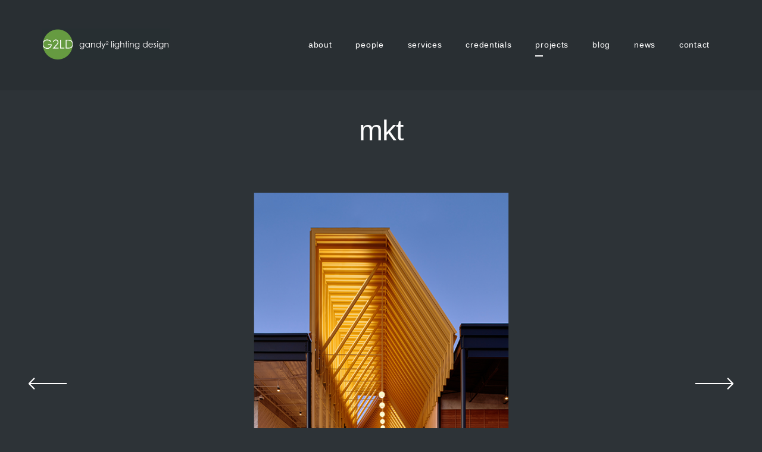

--- FILE ---
content_type: text/html
request_url: http://g2ld.com/PR-mkt%20retail.html
body_size: 2558
content:
<!doctype html>
<html class="no-js">
<head>
	<meta charset="utf-8">
	<title>G2LD - gandy squared lighting design</title>
	<meta name="viewport" content="width=device-width, initial-scale=1">

	<meta name="description" content="Architectural Lighting Design in Houston, Texas by Lance Gandy and Sarah Gandy">
	<meta name="keywords" content="Lance, Sarah, Gandy, Lighting Design, Houston, Austin, Dallas, Pasadena, Galveston, Sugar Land, TX, Texas, lighting, fixture, schematic, construction, energy, analysis, LEED, light, G2LD, squared">

	<link rel="shortcut icon" href="g2ldicon.png">
	<link href="https://fonts.googleapis.com/css?family=Playfair+Display:400,400italic%7CRoboto:400,700%7CDroid+Serif" rel="stylesheet" type="text/css">
	<link href="css/font-awesome.min.css" rel="stylesheet" type="text/css">
	<link href="css/style.css" rel="stylesheet" type="text/css">
        <link href="css/style-dark.css" rel="stylesheet" type="text/css">
        </head>
<body>

	<header id="top" class="navbar" role="banner">
		<div class="container">
			<div class="inner">

				<div class="site-title">
					<h1><a href="index.html"><img src="img/g2ld-logo-header.jpg" width="216" height="78" alt="G2LD"></a></h1>
					<a href="#site-menu" class="site-menu-toggle">
						<span class="sr-only">Toggle navigation</span>
						<em class="first"></em><em class="middle"></em><em class="last"></em>
					</a>
				</div>

				<div id="site-menu">
					<nav>
						<ul>
							<li><a href="about.html">about</a></li>
							<li><a href="people.html">people</a></li>
                                                        <li><a href="services.html">services</a></li>
                                                        <li><a href="credentials.html">credentials</a></li>
                                                        <li class="current-menu-item"><a href="projects.html">projects</a></li>
                                                        <li><a href="blog.html">blog</a></li>
                                                       	<li><a href="news.html">news</a></li>
                                                        <li><a href="contact.html">contact</a></li>
							</li>
							
							</li>
						</ul>
					</nav>
				</div>

			</div>
		</div>
	</header>

	<main id="content" role="main">
		<div class="container">
			<h3 class="single-title">mkt</h3>
			<div class="owl-carousel owl-slider">
				<img src="project img/hospitality and retail/mkt/01.png" width="1240" height="698" alt="mkt" title="mkt">
				<img src="project img/hospitality and retail/mkt/02.png" width="1240" height="698" alt="mkt" title="mkt">
				<img src="project img/hospitality and retail/mkt/03.png" width="1240" height="698" alt="mkt" title="mkt">
				<img src="project img/hospitality and retail/mkt/04.png" width="1240" height="698" alt="mkt" title="mkt">
				<img src="project img/hospitality and retail/mkt/05.png" width="1240" height="698" alt="mkt" title="mkt">
				<img src="project img/hospitality and retail/mkt/06.png" width="1240" height="698" alt="mkt" title="mkt">
				<img src="project img/hospitality and retail/mkt/07.png" width="1240" height="698" alt="mkt" title="mkt">
				<img src="project img/hospitality and retail/mkt/08.png" width="1240" height="698" alt="mkt" title="mkt">
				<img src="project img/hospitality and retail/mkt/09.png" width="1240" height="698" alt="mkt" title="mkt">
				<img src="project img/hospitality and retail/mkt/10.png" width="1240" height="698" alt="mkt" title="mkt">
			</div>
			<div class="margin-3"></div>
			<div class="row">
				<div class="col-sm-4 col-md-3 project-properties">
					<h6>architect</h6>
					<p class="small">michael hsu office of architecture with method architecture</p>
					<h6>category</h6>
					<p class="small">hospitality and retail</p>
					<h6>completed</h6>
					<p class="small">2021</p>
					</p>
				</div>
				<div class="col-sm-8 col-md-8 col-md-offset-1">
					<p>MKT is an innovative mixed-use development and a 2021 Texas Society of Architects award winner. The project transformed a complex of five former industrial buildings into a lively, pedestrian-friendly network of creative office space, restaurants, retail and other lifestyle brands. Creativity with the lighting was key to creating not only a pedestrian scale within the former industrial space, but also to aiding in wayfinding and creating unique and memorable moments places the space. Custom decorative fixtures were chosen to mark key entrances, while a suspended catenary system highlights a safe pedestrian pathway across parking areas and between buildings. Wherever possible inexpensive linear fixtures were used in a variety of ways such as uplighting architectural elements, lighting pathways from handrails, and creating an invigorating pattern among trusses to name a few.</p>
				</div>
			</div>
			<div class="margin-3"></div>
			<h5>similar projects</h5>
			<div class="owl-carousel owl-thumbs">
                               <div class="thumb">
                                        <div class="photo">
						<a href="PR-gordy and sons.html">
							<img src="img/projects/hospitality and retail/Gordy and Sons.png" alt="" width="434" height="434">
							<span class="info"><span class="big-excerpt">gordy & sons outfitters</span></span>
						</a>
					</div>
				</div>
                                <div class="thumb">
                                        <div class="photo">
						<a href="PR-amegy bank retail.html">
							<img src="img/projects/hospitality and retail/Amegy Bank.png" alt="" width="434" height="434">
							<span class="info"><span class="big-excerpt">amegy bank</span></span>
						</a>
					</div>
				</div>
                                <div class="thumb">
                                        <div class="photo">
						<a href="PR-paloma.html">
							<img src="img/projects/hospitality and retail/Paloma.png" alt="" width="434" height="434">
							<span class="info"><span class="big-excerpt">paloma</span></span>
						</a>
					</div>
				</div>
                                <div class="thumb">
                                        <div class="photo">
						<a href="PR-dentini.html">
							<img src="img/projects/hospitality and retail/Dentini.png" alt="" width="434" height="434">
							<span class="info"><span class="big-excerpt">dentini</span></span>
						</a>
					</div>
				</div>
                                <div class="thumb">
                                        <div class="photo">
						<a href="PR-elizabeth anthony.html">
							<img src="img/projects/hospitality and retail/Elizabeth Anthony.png" alt="" width="434" height="434">
							<span class="info"><span class="big-excerpt">elizabeth anthony</span></span>
						</a>
					</div>
				</div>
                                 <div class="thumb">
                                       <div class="photo">
						<a href="PR-lemongrass cafe.html">
							<img src="img/projects/hospitality and retail/Lemongrass Cafe.png" alt="" width="434" height="434">
							<span class="info"><span class="big-excerpt">lemongrass cafe</span></span>
						</a>
					</div>
				</div>  
                                <div class="thumb">
                                      <div class="photo">
						<a href="PR-real agave.html">
							<img src="img/projects/hospitality and retail/Real Agave.png" alt="" width="434" height="434">
							<span class="info"><span class="big-excerpt">real agave</span></span>
						</a>
					</div>
                                 </div>                                                  
			</div>
			<div class="margin-6"></div>
		</div>
	</main>

	<footer id="footer" role="contentinfo">
		<div class="container">
			<p>
				<a href="index.html" class="mini-logo"><img src="img/g2ld-logo-footer-dark.jpg" width="90" height="33" alt="G2LD"></a>
			</p>
			<p>&copy; 2025 gandy<sup>2</sup> lighting design, LLC</p>
			<p>
				<a href="https://www.facebook.com/g2ld.gandy.lighting.design/" class="social-link"><i class="fa fa-facebook"></i></a>
				<a href="https://www.instagram.com/gandylighting/" class="social-link"><i class="fa fa-instagram"></i></a>
				<a href="https://www.linkedin.com/company/2216473?trk=NUS_CMPY_FOL-co" class="social-link"><i class="fa fa-linkedin"></i></a>
			</p>
		</div>
	</footer>

	<script type="text/javascript" src="js/jquery.min.js"></script>
	<script type="text/javascript" src="js/site.js"></script>
	<script type="text/javascript" src="js/owl.carousel.min.js"></script>
	<script>
		jQuery(".owl-carousel.owl-slider").owlCarousel({
			items   : 1,
			nav     : true,
			navText : ['', ''],
			loop    : true
		});
		jQuery(".owl-carousel.owl-thumbs").owlCarousel({
			items   : 3,
			margin  : 30,
			nav     : true,
			navText : ['', ''],
			dots    : false,
			loop    : false,
			responsive : {
				0: {
					items   : 2
				},
				768: {
					items   : 3
				}
			}
		});
	</script>
</body>
</html>

--- FILE ---
content_type: text/css
request_url: http://g2ld.com/css/style.css
body_size: 69548
content:
/*

Exa - Agency/Freelancer Creative Portfolio HTML Template
http://themeforest.net/user/liviu_cerchez

Table of contents:

 1. Reset
 2. Typography
 3. Separators
 4. Grid
 5. Form elements
 6. Table
 7. Mouse selected text
 8. Site elements
 9. Thumbnails with hover
10. Masonry layout
11. Tabs
12. Owl Carousel
13. Header section
14. Hero section
15. Content section
16. Sidebar widgets
17. Footer section
18. Media queries
19. Webkit scrollbar query
20. Large mobile query (480px)
21. Small tablet query (768px)
22. Large tablet query (992px)
23. Desktop query (1200px)
24. Print query

*/

/* 1. Reset */
html, body, div, span, object, iframe, h1, h2, h3, h4, h5, h6, p, blockquote, pre, a, abbr, acronym, address, big, cite, code, del, dfn, em, font, ins, kbd, q, s, samp, small, strike, strong, sub, sup, tt, var, dl, dt, dd, ol, ul, li, fieldset, form, label, legend, table, caption, tbody, tfoot, thead, tr, th, td {
	border: 0;
	font-family: inherit;
	font-size: 100%;
	font-style: inherit;
	font-weight: inherit;
	margin: 0;
	outline: 0;
	padding: 0;
	vertical-align: baseline;
}

article, aside, details, figcaption, figure, footer, header, hgroup, menu, main, nav, section {
	display: block;
}

html {
	-webkit-box-sizing: border-box;
	-moz-box-sizing: border-box;
	box-sizing: border-box;
}

* {
	-webkit-box-sizing: border-box;
	-moz-box-sizing: border-box;
	box-sizing: border-box;
}

/* 2. Typography */
html {
	background-color: #f5f8fa;
}

body {
	height: 100%;
	font-size: 87.52%;
	line-height: 1.6875;
	font-family: "Century Gothic", CenturyGothic, AppleGothic, sans-serif;
	color: #66757f;
	overflow-x: hidden;
	-webkit-text-size-adjust: 100%;
	-ms-text-size-adjust: 100%;
	-webkit-tap-highlight-color: transparent;
	-webkit-tap-highlight-color: rgba(0,0,0,0.1);
}

h1,
h2,
h3,
h4,
h5,
h6,
li,
p {
	overflow-wrap: break-word;
	word-wrap: break-word;
	-moz-hyphens: auto;
	-ms-hyphens: auto;
	hyphens: auto;
}

h1,
h2,
h3,
h4,
h5 {
	font-family: "Century Gothic", CenturyGothic, AppleGothic, sans-serif;
	color: #292f33;
}

h6 {
	font-family: "Century Gothic", CenturyGothic, AppleGothic, sans-serif;
	color: #292f33;
}

h1,
h3,
h4,
h5 {
	font-weight: 400;
}

h2,
h6 {
	font-weight: 400;
}

h1 a,
h2 a,
h3 a,
h4 a,
h5 a,
h6 a {
	font-weight: inherit;
	color: inherit;
}

h1 {
	margin-bottom: 0.5em;
	font-size: 4.2em;
	letter-spacing: -1px;
	line-height: 1em;
}

h1.error {
	margin-bottom: 0;
	font-size: 10em;
	line-height: 1.5em;
}

h2 {
	margin-bottom: 0.4em;
	font-size: 3.75em;
	letter-spacing: -1px;
	line-height: 1.33333333em;
}

h3 {
	margin-bottom: 0.5em;
	font-size: 3em;
	letter-spacing: -1px;
	line-height: 1.33333333em;
}

h4 {
	margin-bottom: 0.75em;
	font-size: 2.25em;
	line-height: 1.142857142857143em;
}

h5 {
	margin-bottom: 1.25em;
	font-size: 1.5em;
	line-height: 1.333333333333333em;
}

h6 {
	margin-bottom: 1.5em;
	font-size: 1em;
	letter-spacing: 4px;
	line-height: 1.5em;
}

h6.heading {
	position: relative;
	color: #ccd6dd;
}

h6.heading span {
	position: relative;
	z-index: 2;
	padding-right: 2em;
	background-color: #f5f8fa;
}

.white-background h6.heading span {
	background-color: #fff;
}

h6.heading:after {
	content: '';
	position: absolute;
	z-index: 1;
	top: 50%;
	left: 0;
	width: 100%;
	height: 1px;
	margin-top: -1px;
	background-color: #ccd6dd\9\0;
	background-image: -webkit-linear-gradient(left, #ccd6dd, rgba(245, 248, 250, 0));
	background-image: linear-gradient(to right, #ccd6dd, rgba(245, 248, 250, 0));
}

.white-background h6.heading:after {
	background-image: -webkit-linear-gradient(left, #ccd6dd, rgba(255, 255, 255, 0));
	background-image: linear-gradient(to right, #ccd6dd, rgba(255, 255, 255, 0));
}

p,
ol,
ul,
pre,
form {
	margin-bottom: 1.5em;
	font-size: 1em;
	line-height: 2em;
}

p:empty {
	margin-bottom: 0;
}

ul {
	padding-left: 1.2em;
	list-style: square outside none;
}

ul li {
	margin-left: 1.2em;
}

ol {
	padding-left: 1.2em;
	list-style: decimal outside none;
}

ul li,
ol li {
	margin-left: 1.2em;
}

li ul,
li ol {
	margin: 0;
	padding-left: 0;
}

ul.circle {
	list-style-type: circle;
}

ul.disc {
	list-style-type: disc;
}

ol.upper-roman {
	list-style-type: upper-roman;
}

ol.lower-roman {
	list-style-type: lower-roman;
}

ol.upper-alpha {
	list-style-type: upper-alpha;
}

ol.lower-alpha {
	list-style-type: lower-alpha;
}

em {
	font-style: normal;
}

strong {
	font-weight: 500;
}

small,
.small {
	font-size: 81.25%;
}

big,
.big {
	font-size: 112.5%;
}

blockquote {
	padding: 1em 0;
	margin-bottom: 0.666667em;
	font-family: "Century Gothic", CenturyGothic, AppleGothic, sans-serif;
	font-style: normal;
	font-size: 2.25em;
	line-height: 1.3333325em;
	text-align: center;
	quotes: none;
	color: #292f33;
}

blockquote p {
	line-height: inherit;
	margin-bottom: 0;
}

blockquote cite {
	display: block;
	margin-top: 0.25em;
	font-size: 0.5em;
}

dl,
dd,
address {
	margin-bottom: 1.5em;
}

dt {
	font-size: 1.1em;
	font-weight: 500;
}

acronym,
q,
var {
	font-weight: 500;
}

abbr[title] {
	border-bottom: 1px dotted #e1e8ed;
	cursor: help;
}

dfn,
var {
	font-style: normal;
}

ins {
	padding: 0.1em 0.2em;
	text-decoration: none;
	background-color: #fffad4;
}

mark {
	padding: 0.1em 0.2em;
	background-color: #292f33;
	color: #fff;
}

pre,
code {
	background-color: #fafafa;
}

pre,
code,
kbd,
samp,
tt {
	font-family: "Century Gothic", CenturyGothic, AppleGothic, sans-serif;
}

pre {
	padding: 1em;
	white-space: pre;
	white-space: pre-wrap;
	word-wrap: break-word;
}

pre code {
	display: block;
	padding: 0;
	border: 0;
}

sub,
sup {
	position: relative;
	font-size: 0.8em;
	line-height: 0;
}

sup {
	top: -0.5em;
}

sub {
	bottom: -0.25em;
}

img {
	max-width: 100%;
	height: auto;
	border-width: 0;
	vertical-align: middle;
	-ms-interpolation-mode: bicubic;
}

/* 3. Separators */
hr,
.sep {
	height: 0;
	margin-top: 1.5em;
	margin-bottom: 1.5em;
	border-left: 0;
	border-right: 0;
	border-bottom: 0;
	border-top: 1px solid #e1e8ed;
	line-height: 1;
	text-align: center;
}

hr {
	-moz-box-sizing: content-box;
}

.sep.red {
	border-top: 3px solid #669b41;
	width: 30px;
}

/* 4. Grid */
.container,
.container-fluid {
	padding-right: 15px;
	padding-left: 15px;
	margin-right: auto;
	margin-left: auto;
}

.row {
	margin-right: -15px;
	margin-left: -15px;
}

.col-xs-1, .col-sm-1, .col-md-1, .col-lg-1, .col-xs-2, .col-sm-2, .col-md-2, .col-lg-2, .col-xs-3, .col-sm-3, .col-md-3, .col-lg-3, .col-xs-4, .col-sm-4, .col-md-4, .col-lg-4, .col-xs-5, .col-sm-5, .col-md-5, .col-lg-5, .col-xs-6, .col-sm-6, .col-md-6, .col-lg-6, .col-xs-7, .col-sm-7, .col-md-7, .col-lg-7, .col-xs-8, .col-sm-8, .col-md-8, .col-lg-8, .col-xs-9, .col-sm-9, .col-md-9, .col-lg-9, .col-xs-10, .col-sm-10, .col-md-10, .col-lg-10, .col-xs-11, .col-sm-11, .col-md-11, .col-lg-11, .col-xs-12, .col-sm-12, .col-md-12, .col-lg-12 {
	position: relative;
	min-height: 1px;
	padding-right: 15px;
	padding-left: 15px;
}

.col-xs-1, .col-xs-2, .col-xs-3, .col-xs-4, .col-xs-5, .col-xs-6, .col-xs-7, .col-xs-8, .col-xs-9, .col-xs-10, .col-xs-11, .col-xs-12 {
	float: left;
}

.col-xs-1 {
	width: 8.33333333%;
}

.col-xs-2 {
	width: 16.66666667%;
}

.col-xs-3 {
	width: 25%;
}

.col-xs-4 {
	width: 33.33333333%;
}

.col-xs-5 {
	width: 41.66666667%;
}

.col-xs-6 {
	width: 50%;
}

.col-xs-7 {
	width: 58.33333333%;
}

.col-xs-8 {
	width: 66.66666667%;
}

.col-xs-9 {
	width: 75%;
}

.col-xs-10 {
	width: 83.33333333%;
}

.col-xs-11 {
	width: 91.66666667%;
}

.col-xs-12 {
	width: 100%;
}

.col-xs-pull-0 {
	right: auto;
}

.col-xs-pull-1 {
	right: 8.33333333%;
}

.col-xs-pull-2 {
	right: 16.66666667%;
}

.col-xs-pull-3 {
	right: 25%;
}

.col-xs-pull-4 {
	right: 33.33333333%;
}

.col-xs-pull-5 {
	right: 41.66666667%;
}

.col-xs-pull-6 {
	right: 50%;
}

.col-xs-pull-7 {
	right: 58.33333333%;
}

.col-xs-pull-8 {
	right: 66.66666667%;
}

.col-xs-pull-9 {
	right: 75%;
}

.col-xs-pull-10 {
	right: 83.33333333%;
}

.col-xs-pull-11 {
	right: 91.66666667%;
}

.col-xs-pull-12 {
	right: 100%;
}

.col-xs-push-0 {
	left: auto;
}

.col-xs-push-1 {
	left: 8.33333333%;
}

.col-xs-push-2 {
	left: 16.66666667%;
}

.col-xs-push-3 {
	left: 25%;
}

.col-xs-push-4 {
	left: 33.33333333%;
}

.col-xs-push-5 {
	left: 41.66666667%;
}

.col-xs-push-6 {
	left: 50%;
}

.col-xs-push-7 {
	left: 58.33333333%;
}

.col-xs-push-8 {
	left: 66.66666667%;
}

.col-xs-push-9 {
	left: 75%;
}

.col-xs-push-10 {
	left: 83.33333333%;
}

.col-xs-push-11 {
	left: 91.66666667%;
}

.col-xs-push-12 {
	left: 100%;
}

.col-xs-offset-0 {
	margin-left: 0%;
}

.col-xs-offset-1 {
	margin-left: 8.33333333%;
}

.col-xs-offset-2 {
	margin-left: 16.66666667%;
}

.col-xs-offset-3 {
	margin-left: 25%;
}

.col-xs-offset-4 {
	margin-left: 33.33333333%;
}

.col-xs-offset-5 {
	margin-left: 41.66666667%;
}

.col-xs-offset-6 {
	margin-left: 50%;
}

.col-xs-offset-7 {
	margin-left: 58.33333333%;
}

.col-xs-offset-8 {
	margin-left: 66.66666667%;
}

.col-xs-offset-9 {
	margin-left: 75%;
}

.col-xs-offset-10 {
	margin-left: 83.33333333%;
}

.col-xs-offset-11 {
	margin-left: 91.66666667%;
}

.col-xs-offset-12 {
	margin-left: 100%;
}

.clearfix:after,
.clearfix:before,
.container-fluid:after,
.container-fluid:before,
.container:after,
.container:before,
.row:after,
.row:before {
	display: table;
	content: " ";
}

.clearfix:after,
.container:after,
.container-fluid:after,
.row:after {
	clear: both;
}

.clear {
	visibility: hidden;
	display: block;
	width: 0;
	height: 0;
	overflow: hidden;
	clear: both;
}

/* 5. Form elements */
form {
	margin-bottom: 1.5em;
}

label,
legend {
	display: block;
	font-weight: 400;
	font-size: 0.9em;
	color: #333;
}

input[type=text],
input[type=password],
input[type=email],
input[type=search],
input[type=date],
input[type=number],
input[type=tel],
input[type=url],
textarea,
select {
	width: 100%;
	max-width: 100%;
	padding: 1em;
	margin: 0 0 1em;
	border: 1px solid #ccd6dd;
	font-family: "Droid", Arial, sans-serif;
	line-height: normal;
	vertical-align: baseline;
	background: none;
	background-image: -webkit-linear-gradient(rgba(255, 255, 255, 0), rgba(255, 255, 255, 0)); /* Removing the inner shadow on iOS inputs */
	background-color: transparent;
	color: #292f33;
	outline: none;
	-moz-appearance: none;
	-webkit-appearance: none;
	border-radius: 2px;
	-webkit-transition: color 0.2s ease-in-out, border-color 0.2s ease-in-out;
	transition: color 0.2s ease-in-out, border-color 0.2s ease-in-out;
}

input[type=text].underline,
input[type=password].underline,
input[type=email].underline,
input[type=search].underline,
input[type=date].underline,
input[type=number],.underline
input[type=tel].underline,
input[type=url].underline,
textarea.underline,
select.underline {
	border-left: 0;
	border-top: 0;
	border-right: 0;
	border-radius: 0;
	padding-left: 0;
	padding-right: 0;
}

input[type=text]:hover,
input[type=password]:hover,
input[type=email]:hover,
input[type=search]:hover,
input[type=date]:hover,
input[type=number]:hover,
input[type=tel]:hover,
input[type=url]:hover,
textarea:hover,
select:hover {
	border-color: #b5bec4;
}

input[type=text]:focus,
input[type=password]:focus,
input[type=email]:focus,
input[type=search]:focus,
input[type=date]:focus,
input[type=number]:focus,
input[type=tel]:focus,
input[type=url]:focus,
textarea:focus,
select:focus {
	border-color: #292f33;
}

input[type=text]:focus:invalid,
input[type=password]:focus:invalid,
input[type=email]:focus:invalid,
input[type=search]:focus:invalid,
input[type=date]:focus:invalid,
input[type=number]:focus:invalid,
input[type=tel]:focus:invalid,
input[type=url]:focus:invalid,
textarea:focus:invalid {
	border-color: #cb3315;
}

input:invalid,
textarea:invalid {
	box-shadow: none;
}

input[disabled],
select[disabled],
textarea[disabled] {
	cursor: default;
	opacity: 0.5;
}

input[type="checkbox"],
input[type="radio"] {
	display: inline;
	padding: 0;
	margin-top: 0;
	margin-bottom: 0;
	vertical-align: middle; 
}

label.checkbox,
label.radiobox {
	margin-bottom: 1em;
}

select {
	padding: 0.636em 0.7em;
}

select::-ms-expand {
	display: none;
}

textarea {
	min-height: 6.3em;
	overflow: auto;
	vertical-align: top;
	resize: vertical;
}

input[type="search"] {
	-webkit-appearance: textfield;
}

input[type="search"]::-webkit-search-cancel-button,
input[type="search"]::-webkit-search-decoration {
	-webkit-appearance: none;
}

button,
input[type=submit],
input[type=reset],
input[type=button],
.button {
	display: inline-block;
	padding: 1em 2em;
	line-height: normal;
	margin: 0 0 1.2em;
	border: 1px solid #ccd6dd;
	font-family: "Droid", Arial, sans-serif;
	font-size: 1em;
	font-weight: inherit;
	vertical-align: middle;
	text-decoration: none;
	background: none;
	background-image: -webkit-linear-gradient(rgba(255, 255, 255, 0), rgba(255, 255, 255, 0));
	background-color: transparent;
	color: #292f33;
	cursor: pointer;
	outline: 0;
	border-radius: 0;
	-moz-appearance: none;
	-webkit-appearance: none;
	-webkit-transition: color 0.2s ease-in-out, background-color 0.2s ease-in-out, border-color 0.2s ease-in-out;
	transition: color 0.2s ease-in-out, background-color 0.2s ease-in-out, border-color 0.2s ease-in-out;
}

button:hover,
button:focus,
input[type=submit]:hover,
input[type=submit]:focus,
input[type=reset]:hover,
input[type=reset]:focus,
input[type=button]:hover,
input[type=button]:focus,
.button:hover,
.button:focus {
	border-color: #292f33;
}

button:active,
input[type=submit]:active,
input[type=reset]:active,
input[type=button]:active,
.button:active,
.button.filled {
	border-color: #292f33;
	background-color: #292f33;
	color: #fff;
}

button.grey,
input[type=submit].grey,
input[type=reset].grey,
input[type=button].grey,
.button.grey {
	border-color: #f5f8fa;
	background-color: #f5f8fa;
	color: #292f33;
}

button.grey:hover,
button.grey:focus,
input[type=submit].grey:hover,
input[type=submit].grey:focus,
input[type=reset].grey:hover,
input[type=reset].grey:focus,
input[type=button].grey:hover,
input[type=button].grey:focus,
.button.grey:hover,
.button.grey:focus,
.button.grey.filled {
	border-color: #292f33;
	background-color: #292f33;
	color: #fff;
}

button.color,
input[type=submit].color,
input[type=reset].color,
input[type=button].color,
.button.color {
	color: #669b41;
}

button.color:hover,
button.color:focus,
input[type=submit].color:hover,
input[type=submit].color:focus,
input[type=reset].color:hover,
input[type=reset].color:focus,
input[type=button].color:hover,
input[type=button].color:focus,
.button.color:hover,
.button.color:focus,
.button.color.filled {
	border-color: #fff;
	background-color: #fff;
}

button {
	background-color: transparent;
}

.button,
.button:hover,
.button:visited {
	text-decoration: none;
}

.button.square {
	padding: 1em;
}

input[type=submit],
input[type=reset],
input[type=button] {
	background-color: transparent;
	-webkit-appearance: none;
	-moz-appearance: none;
	outline: 0;
}

button::-moz-focus-inner,
input::-moz-focus-inner {
	border: 0;
	padding: 0;
}

::-webkit-input-placeholder {
	font-style: italic;
	color: #ccd6dd;
}

::-moz-placeholder {
	font-style: italic;
	color: #ccd6dd;
}

input:-ms-input-placeholder,
textarea:-ms-input-placeholder {
	font-style: italic;
	color: #ccd6dd;
}

/* 6. Table */
table {
	width: 100%;
	margin-bottom: 1.5em;
	border-collapse: collapse;
	border-spacing: 0;
	border: 0;
}

table caption {
	padding: 0 0.4em 0.4em;
	border: 0;
	font-weight: 700;
	text-align: left;
}

table th {
	position: relative;
	padding: 0.6em 0.4em;
	border-top: 1px solid #000;
	border-bottom: 1px solid #000;
	font-weight: 400;
	text-align: left;
	vertical-align: bottom;
}

table tfoot td {
	position: relative;
	padding: 0.6em 0.4em;
	border-top: 1px solid #000;
}

table tbody th,
table tbody td {
	padding: 0.4em;
	border-bottom: 1px solid #eee;
}

table tbody tr:last-child th,
table tbody tr:last-child td {
	border-bottom: 0;
}

table tbody + tbody {
	border-top: 2px solid #000;
}

/* 7. Mouse selected text */
::-moz-selection {
	background-color: rgba(0, 0, 0, 0.1);
}

::-ms-selection {
	background-color: rgba(0, 0, 0, 0.1);
}

::selection {
	background-color: rgba(0, 0, 0, 0.1);
}

/* 8. Site elements */
a {
	color: #669b41;
	text-decoration: none;
}

a:focus {
	outline: 2px solid #ccd6dd;
	outline: 2px solid rgba(0, 0, 0, 0.1);
}

a:hover {
	text-decoration: underline;
}

a:hover,
a:active {
	outline: 0;
}

a img {
	border: 0;
}

img.round {
	border-radius: 100%;
}

.display-inline-block {
	display: inline-block;
}

.sr-only,
.screen-reader-text {
	position: absolute;
	width: 1px;
	height: 1px;
	padding: 0px;
	margin: -1px;
	overflow: hidden;
	clip: rect(0px, 0px, 0px, 0px);
	border: 0px none;
}

.no-bottom {
	margin-bottom: 0 !important;
}

.text-left {
	text-align: left;
}

.text-center {
	text-align: center;
}

.text-right {
	text-align: right;
}

.text-justify {
	text-align: justify;
}

.text-nowrap {
	white-space: nowrap;
}

.text-lowercase {
	text-transform: lowercase;
}

.text-uppercase {
	text-transform: uppercase;
}

.text-capitalize {
	text-transform: capitalize;
}

.text-red {
	color: #669b41;
}

.red-border {
	border: 1px solid #669b41;
}

.margin-left-right {
	margin-left: 1em;
	margin-right: 1em;
}

.responsive-container {
	position: relative;
	height: 0;
	margin-bottom: 1.5em;
	padding-bottom: 56.25%;
	overflow: hidden;
}

.responsive-container iframe,
.responsive-container object,
.responsive-container video,
.responsive-container embed,
.responsive-container img,
.responsive-container .map {
	position: absolute;
	top: 0;
	left: 0;
	width: 100%;
	height: 100%;
}

.responsive-wrapper {
	max-width: 100%;
}

/* 9. Thumbnails with hover */
.thumb .photo {
	position: relative;
	overflow: hidden;
}

.thumb .photo a {
	display: block;
	overflow: hidden;
	text-decoration: none;
}

.thumb .photo img {
	display: block;
	width: 100%;
}

.thumb .info {
	display: none;
	visibility: hidden;
	position: absolute;
	top: 0;
	left: 0;
	width: 100%;
	height: 100%;
	padding: 20px;
	color: #66757f;
	background-color: #fff;
	background-color: rgba(255, 255, 255, 0.85);
	opacity: 0;
}

.thumb.dark-overlay .info {
	color: #ccd6dd;
	background-color: #000;
	background-color: rgba(0, 0, 0, 0.85);
}

.thumb.featured .info {
	display: block;
	visibility: visible;
	opacity: 0.5;
}

.thumb.featured .info .big-title {
	display: block;
	max-width: 80%;
	font-family: "Century Gothic", CenturyGothic, AppleGothic, sans-serif;
	font-size: 2em;
	font-weight: 400;
	line-height: 1em;
	letter-spacing: -1px;
	color: #292f33;
}

.thumb.dark-overlay .info .big-title {
	color: #fff;
}

.thumb .info .excerpt {
	display: block;
	font-size: 0.875em;
}

.thumb.featured .info .excerpt {
	margin-top: 1em;
	margin-bottom: 1em;
}

.thumb .info .arrow-right,
.post-box .arrow-icon:after {
	display: inline-block;
	width: 24px;
	height: 14px;
	background: url([data-uri]) no-repeat;
	background-image: url([data-uri]), none;
}

.thumb .info .arrow-right.centered,
.post-box .arrow-icon:after {
	position: absolute;
	top: 50%;
	left: 50%;
	margin-top: -7px;
	margin-left: -12px;
}

.thumb.dark-overlay .info .arrow-right,
.post-box .arrow-icon.dark-overlay:after {
	background: url([data-uri]) no-repeat;
	background-image: url([data-uri]), none;
}

.thumb .big-excerpt {
	position: absolute;
	left: 20px;
	bottom: 20px;
	font-family: "Century Gothic", CenturyGothic, AppleGothic, sans-serif;
	font-size: 1em;
	line-height: 1.25em;
	color: #000;
}

.thumb.dark-overlay .info .big-excerpt {
	color: #fff;
}

/* 10. Masonry layout */
.container-masonry,
.container-boxes {
	padding-top: 15px;
}

.container-masonry .box {
	margin: 15px 0 16px;
}

.container-boxes .box {
	display: block;
	width: 100%;
}

.container-boxes .box.white-bg,
.container-boxes .box.post-item {
	margin-bottom: 30px;
	background-color: #fff;
}

.container-boxes .box.white-bg {
	padding: 30px 15px;
	background-position: center center;
	background-repeat: no-repeat;
	background-size: cover;
}

.post-box {
	background-color: #fff;
}

.post-box .image-link {
	display: block;
	text-decoration: none;
}

.post-box .image-link img {
	width: 100%;
}

.post-box .arrow-icon,
.post-box .play-icon {
	position: relative;
}

.post-box .arrow-icon:before {
	content: '';
	position: absolute;
	top: 0;
	left: 0;
	right: 0;
	height: 100%;
	background-color: #fff;
	background-color: rgba(255, 255, 255, 0.85);
}

.post-box .arrow-icon.dark-overlay:before {
	background-color: #000;
	background-color: rgba(0, 0, 0, 0.85);
}

.post-box .arrow-icon:after {
	content: '';
}

.post-box .arrow-icon:before,
.post-box .arrow-icon:after {
	display: none;
	visibility: hidden;
	opacity: 0;
}

.post-box .play-icon:before {
	content: '';
	position: absolute;
	top: 50%;
	left: 50%;
	width: 70px;
	height: 70px;
	margin-left: -35px;
	margin-top: -35px;
	background-color: #000;
	background-color: rgba(0, 0, 0, 0.3);
	border-radius: 100%;
	-webkit-transition: background-color 0.2s ease-in-out;
	transition: background-color 0.2s ease-in-out;
}

.post-box .play-icon:after {
	content: '\f04b';
	position: absolute;
	top: 50%;
	left: 50%;
	width: 26px;
	height: 26px;
	margin-left: -7px;
	margin-top: -13px;
	font-family: 'FontAwesome';
	font-size: 24px;
	font-weight: normal;
	font-variant: normal;
	line-height: 1;
	text-transform: none;
	speak: none;
	color: #fff;
	-webkit-font-smoothing: antialiased;
	-moz-osx-font-smoothing: grayscale;
}

.post-box .extra-info {
	padding: 30px;
}

.post-box .extra-info .meta {
	font-style: italic;
	color: #ccd6dd;
}

.post-box .extra-info h5 {
	margin-bottom: 0;
}

.post-box .extra-info h5 a {
	text-decoration: none;
}

.post-box.post-link h5 a {
	font-style: italic;
}

.post-box.post-link h5,
.post-box.post-link h5 a {
	color: #669b41;
}

/* 11. Tabs */
.tab-container {
	margin-bottom: 1.5em;
}

.tab-container .tab_content {
	padding: 1.75em 0;
	border-top: 1px solid #ccd6dd;
}

.tab-container .tab_content :last-child {
	margin-bottom: 0;
}

.tab-container .tabs {
	list-style: none;
	margin: 0;
	padding: 0;
}

.tab-container .tabs li {
	float: left;
	margin: 0 2em 0 0;
}

.tab-container .tabs li.active {
	position: relative;
}

.tab-container .tabs li.active:after {
	content: '';
	position: absolute;
	left: 0;
	bottom: -1px;
	width: 100%;
	height: 1px;
	background-color: #669b41;
}

.tab-container .tabs li a {
	display: block;
	padding: 1em 0;
	font-family: "Century Gothic", CenturyGothic, AppleGothic, sans-serif;
	font-weight: 700;
	letter-spacing: 4px;
	text-transform: lowercase;
	text-decoration: none;
	color: #8899a6;
	outline: 0;
}

.tab-container .tabs li.active a {
	color: #292f33;
}

/* 12. Owl Carousel */
.owl-carousel {
	position: relative;
	z-index: 1;
	display: none;
	width: 100%;
	-webkit-tap-highlight-color: transparent;
}

.owl-carousel.owl-slider {
	margin-bottom: 1.5em;
	background-color: #fafafa;
}

.owl-carousel .owl-stage {
	position: relative;
	-ms-touch-action: pan-Y;
}

.owl-carousel .owl-stage:after {
	content: ".";
	display: block;
	clear: both;
	visibility: hidden;
	line-height: 0;
	height: 0;
}

.owl-carousel .owl-stage-outer {
	position: relative;
	overflow: hidden;
	-webkit-transform: translate3d(0px, 0px, 0px);
}

.owl-carousel .owl-controls {
	text-align: center;
	-webkit-tap-highlight-color: transparent;
}

.owl-carousel .owl-controls .owl-nav .owl-prev,
.owl-carousel .owl-controls .owl-nav .owl-next,
.owl-carousel .owl-controls .owl-dot {
	cursor: pointer;
	cursor: hand;
	-webkit-user-select: none;
	-moz-user-select: none;
	-ms-user-select: none;
	user-select: none;
}

.owl-carousel.owl-loaded {
	display: block;
}

.owl-carousel.owl-loading {
	opacity: 0;
	display: block;
}

.owl-carousel.owl-hidden {
	opacity: 0;
}

.owl-carousel .owl-refresh .owl-item {
	display: none;
}

.owl-carousel .owl-item {
	position: relative;
	min-height: 1px;
	float: left;
	-webkit-backface-visibility: hidden;
	-webkit-tap-highlight-color: transparent;
	-webkit-touch-callout: none;
	-webkit-user-select: none;
	-moz-user-select: none;
	-ms-user-select: none;
	user-select: none;
}

.owl-carousel .owl-item img {
	display: block;
	width: 100%;
	-webkit-transform-style: preserve-3d;
}

.owl-carousel.owl-text-select-on .owl-item {
	-webkit-user-select: auto;
	-moz-user-select: auto;
	-ms-user-select: auto;
	user-select: auto;
}

.owl-carousel .animated {
	-webkit-animation-duration: 1000ms;
	animation-duration: 1000ms;
	-webkit-animation-fill-mode: both;
	animation-fill-mode: both;
}
.owl-carousel .owl-animated-in {
	z-index: 0;
}
.owl-carousel .owl-animated-out {
	z-index: 1;
}
.owl-carousel .fadeOut {
	-webkit-animation-name: fadeOut;
	animation-name: fadeOut;
}

@-webkit-keyframes fadeOut {
	0% {
		opacity: 1;
	}
	100% {
		opacity: 0;
	}
}

@keyframes fadeOut {
	0% {
		opacity: 1;
	}
	100% {
		opacity: 0;
	}
}

.owl-height {
	-webkit-transition: height 0.3s ease-in-out;
	transition: height 0.3s ease-in-out;
}

.owl-carousel .owl-grab {
	cursor: move;
	cursor: -webkit-grab;
	cursor: -o-grab;
	cursor: -ms-grab;
	cursor: grab;
}

.owl-carousel.owl-rtl {
	direction: rtl;
}

.owl-carousel.owl-rtl .owl-item {
	float: right;
}

.no-js .owl-carousel {
	display: block;
}

.owl-carousel .owl-item .owl-lazy {
	opacity: 0;
	-webkit-transition: opacity 0.3s ease;
	transition: opacity 0.3s ease;
}

.owl-carousel .owl-item img {
	transform-style: preserve-3d;
}

.owl-carousel .owl-video-wrapper {
	position: relative;
	height: 100%;
	background: #000;
}

.owl-carousel .owl-video-play-icon {
	position: absolute;
	height: 80px;
	width: 80px;
	left: 50%;
	top: 50%;
	margin-left: -40px;
	margin-top: -40px;
	background: #666;
	cursor: pointer;
	z-index: 1;
	-webkit-backface-visibility: hidden;
}

.owl-carousel .owl-video-playing .owl-video-tn,
.owl-carousel .owl-video-playing .owl-video-play-icon {
	display: none;
}

.owl-carousel .owl-video-tn {
	opacity: 0;
	height: 100%;
	background-position: center center;
	background-repeat: no-repeat;
	background-size: contain;
	-webkit-transition: opacity 0.3s ease;
	transition: opacity 0.3s ease;
}

.owl-carousel .owl-video-frame {
	position: relative;
	z-index: 1;
}

.owl-carousel .owl-nav {
	display: none;
}

.owl-carousel .owl-prev,
.owl-carousel .owl-next {
	position: absolute;
	z-index: 5;
	top: 50%;
	width: 84px;
	height: 40px;
	margin-top: -20px;
	background-repeat: no-repeat;
	background-position: center center;
	color: #8899a6;
}

.owl-carousel .owl-prev:hover,
.owl-carousel .owl-next:hover {
	color: #292f33;
}

.owl-carousel .owl-prev i,
.owl-carousel .owl-next i {
	display: none;
}

.owl-carousel .owl-prev {
	left: 10px;
	background-image: url('[data-uri]');
	background-image: url('[data-uri]'), none;
}

.owl-carousel .owl-next {
	right: 10px;
	background-image: url('[data-uri]');
	background-image: url('[data-uri]'), none;
}

.owl-carousel.owl-round-arrows .owl-prev,
.owl-carousel.owl-round-arrows .owl-next {
	top: 50%;
	width: 60px;
	height: 60px;
	margin-top: -30px;
	background: #fff;
	border-radius: 100%;
}

.owl-carousel.owl-round-arrows .owl-prev i,
.owl-carousel.owl-round-arrows .owl-next i {
	display: block;
	font-size: 1.5em;
	line-height: 59px;
}

.owl-carousel.owl-round-arrows .owl-prev {
	left: 0;
}

.owl-carousel.owl-round-arrows .owl-prev i {
	margin-right: 1px;
}

.owl-carousel.owl-round-arrows .owl-next {
	right: 0;
}

.owl-carousel.owl-round-arrows .owl-next i {
	margin-left: 1px;
}

.owl-carousel .owl-dots {
	position: absolute;
	z-index: 6;
	left: 0;
	width: 100%;
	bottom: 10px;
	pointer-events: none;
}

.owl-carousel .owl-dots .owl-dot {
	display: inline-block;
	padding: 0 4px;
	pointer-events: auto;
}

.owl-carousel .owl-dots .owl-dot span {
	display: inline-block;
	width: 15px;
	height: 4px;
	border-radius: 1px;
	background-color: #fff;
}

.owl-carousel .owl-dots .owl-dot.active span {
	background-color: #292f33;
}

.owl-red-dots .owl-dots .owl-dot span {
	background-color: #ccd6dd;
}

.owl-red-dots .owl-dots .owl-dot.active span {
	background-color: #669b41;
}

/* 13. Header section */
#top {
	padding-top: 1.5em;
	padding-bottom: 1.5em;
	background-color: #fff;
}

#top .inner {
	position: relative;
}

.site-title {
	position: relative;
	padding-right: 3.2em;
}

.site-title h1 {
	margin-bottom: 0;
	font-size: 1em;
	line-height: 1;
}

.site-title h1 a {
	display: inline-block;
	color: #000;
	text-decoration: none;
}

.site-title h1 img {
	float: left;
}

.site-title h1.text {
	font-size: 2.5em;
	line-height: 1;
}

#top .site-menu-toggle {
	display: block;
	position: absolute;
	top: 50%;
	right: 0;
	margin-top: -21px;
	float: right;
	padding: 10px;
}

.no-js #top .site-menu-toggle {
	display: none;
}

#top .site-menu-toggle em {
	position: relative;
	display: block;
	width: 22px;
	height: 2px;
	margin: 4px 0;
	background-color: #292f33;
	-o-transform: translateZ(0);
	-webkit-transform: translateZ(0);
	transform: translateZ(0);
	-o-backface-visibility: hidden;
	-webkit-backface-visibility: hidden;
	backface-visibility: hidden;
	-o-transition: -o-transform 0.3s ease-in-out, background 0.3s ease-in-out, right 0.2s ease-in-out;
	-webkit-transition: -webkit-transform 0.3s ease-in-out, background 0.3s ease-in-out, right 0.2s ease-in-out;
	transition: transform 0.3s ease-in-out, background 0.3s ease-in-out, right 0.2s ease-in-out;
}

#top .site-menu-toggle em.first {
	right: 2px;
	-o-transform: translateY(0) rotate(0deg);
	-webkit-transform: translateY(0) rotate(0deg);
	-ms-transform: translateY(0) rotate(0deg);
	transform: translateY(0) rotate(0deg);
}

#top .site-menu-toggle em.last {
	right: 5px;
	-o-transform: translateY(0) rotate(0deg);
	-webkit-transform: translateY(0) rotate(0deg);
	-ms-transform: translateY(0) rotate(0deg);
	transform: translateY(0) rotate(0deg);
}

#top .site-menu-toggle:focus em.first,
#top .site-menu-toggle:focus em.last,
#top .site-menu-toggle:hover em.first,
#top .site-menu-toggle:hover em.last { 
	right: 0;
}

#top.open-mobile-menu .site-menu-toggle em.first {
	right: 0;
	-o-transform: translateY(6px) rotate(45deg);
	-webkit-transform: translateY(6px) rotate(45deg);
	-ms-transform: translateY(6px) rotate(45deg);
	transform: translateY(6px) rotate(45deg);
}

#top.open-mobile-menu .site-menu-toggle em.middle { 
	background-color: transparent;
	background-color: #292f33\9\0;
	-o-transition: background 0.1s ease-in-out;
	-webkit-transition: background 0.1s ease-in-out;
	transition: background 0.1s ease-in-out;
}

.no-csstransforms3d #top.open-mobile-menu .site-menu-toggle em.middle {
	background-color: transparent;
}

#top.open-mobile-menu .site-menu-toggle em.last {
	right: 0;
	-o-transform: translateY(-6px) rotate(-45deg);
	-webkit-transform: translateY(-6px) rotate(-45deg);
	-ms-transform: translateY(-6px) rotate(-45deg);
	transform: translateY(-6px) rotate(-45deg);
}

#site-menu {
	visibility: hidden;
	max-height: 0;
	overflow: hidden;
	opacity: 0;
	-o-transition: max-height 0.3s ease-in-out, opacity 0.4s ease-in-out, visibility 0.4s ease-in-out;
	-webkit-transition: max-height 0.3s ease-in-out, opacity 0.4s ease-in-out, visibility 0.4s ease-in-out;
	transition: max-height 0.3s ease-in-out, opacity 0.4s ease-in-out, visibility 0.4s ease-in-out;
}

#top.open-mobile-menu #site-menu {
	visibility: visible;
	max-height: 150em;
	opacity: 1;
}

#site-menu ul {
	padding-left: 0;
	margin-top: 1.5em;
	margin-bottom: 0;
	font-family: "Century Gothic", CenturyGothic, AppleGothic, sans-serif;
	list-style: none;
}

#site-menu ul ul {
	margin-top: 0;
}

#site-menu li {
	margin-left: 0;
	border-top: 1px solid #e1e8ed;
}

#site-menu a {
	display: block;
	padding: 0.75em 1em;
	font-size: 0.9em;
	letter-spacing: 0.05em;
	text-decoration: none;
	text-transform: lowercase;
	color: #292f33;
}

#site-menu li.current-menu-item > a {
	font-weight: 700;
	background-color: #f5f8fa;
}

#site-menu ul ul a {
	padding-left: 2em;
}

#site-menu ul ul ul a {
	padding-left: 2.5em;
}

#site-menu .menu-item-search a {
	display: none;
}

#site-menu .menu-item-search form {
	position: relative;
	margin-bottom: 0;
	padding: 18px 0 1px;
	font-size: 13px;
}

#site-menu .menu-item-search input[type="search"] {
	font-size: 13px;
	padding-right: 2.6em;
	margin-bottom: 0;
}

#site-menu .menu-item-search input[type="submit"] {
	position: absolute;
	top: 19px;
	right: 1px;
	width: 2.4em;
	height: 2.55em;
	padding: 0;
	border: 0;
	margin: 0;
	text-align: center;
	font-family: 'FontAwesome';
	font-size: 16px;
	font-style: normal;
	font-variant: normal;
	font-weight: 400;
	text-transform: none;
	speak: none;
	-webkit-font-smoothing: antialiased;
	background-color: transparent;
	color: #000;
	-webkit-transition: none;
	transition: none;
}

/* 14. Hero section */
#hero {
	background-position: center center;
	background-repeat: no-repeat;
	background-size: cover;
	background-color: #070707;
	color: #ccd6dd;
}

#hero .inner {
	padding: 3em 0;
}

#hero h1,
#hero h2,
#hero h3,
#hero h4,
#hero h5 {
	color: #fff;
}

#hero p:last-child {
	margin-bottom: 0;
}

.map-section {
	position: relative;
	overflow: hidden;
}

.map-section .map-info {
	position: relative;
	z-index: 3;
}

.map-section .map {
	position: absolute;
	z-index: 1;
	top: -3em;
	left: 0;
	width: 100%;
	bottom: -3em;
	background-color: #111 !important;
	-webkit-transition: top 0.3s ease-in-out, bottom 0.3s ease-in-out;
	transition: top 0.3s ease-in-out, bottom 0.3s ease-in-out;
}

.map-section #close-map {
	position: absolute;
	z-index: 2;
	top: 15px;
	right: 15px;
	padding: 0.25em 0.75em;
	font-size: 1.25em;
	text-decoration: none;
	background-color: #000;
	color: #fff;
}

.map-section.open .map-info,
.map-section #close-map {
	visibility: hidden;
	opacity: 0;
}

.map-section .map-info,
.map-section.open #close-map {
	visibility: visible;
	opacity: 1;
	-webkit-transition: all 0.3s ease-in-out;
	transition: all 0.3s ease-in-out;
}

.map-section.open .inner {
	margin-top: 3em;
	margin-bottom: 3em;
}

.map-section.open .map {
	top: 0;
	bottom: 0;
}

/* 15. Content section */
#content.white-background {
	background-color: #fff;
}

.image-background-section {
	background-position: center center;
	background-repeat: no-repeat;
	background-size: cover;
}

.single-title {
	margin: 0.25em 0 1em;
	text-align: center;
}

#content .margin-1 {
	height: 0.5em;
}

#content .margin-2 {
	height: 1em;
}

#content .margin-3 {
	height: 1.5em;
}

#content .margin-4 {
	height: 2em;
}

#content .margin-5 {
	height: 2.5em;
}

#content .margin-6 {
	height: 3em;
}

.project-properties h6 {
	margin-bottom: 0.5em;
}

.project-properties p.small {
	padding-bottom: 1.5em;
	border-bottom: 1px solid #e1e8ed;
}

.social-share {
	margin-bottom: 2em;
}

.social-share a {
	display: inline-block;
	padding: 0 0.5em;
	margin-right: 1.25em;
	margin-left: -0.5em;
	margin-bottom: 0.5em;
	color: #b5c2ca;
	-webkit-transition: color 0.2s ease-in-out;
	transition: color 0.2s ease-in-out;
}

.social-share a:last-child {
	margin-right: 0;
}

.social-share a:hover,
.social-share a:focus {
	color: #292f33;
}

.tags {
	margin-bottom: 0;
}

.tags strong {
	display: block;
	font-weight: 400;
	font-style: italic;
	color: #ccd6dd;
}

.tags strong.padding-bottom {
	padding-top: 0.25em;
	padding-bottom: 1em;
}

.tags a {
	display: inline-block;
	margin: 5px 5px 5px 0;
	padding: 2px 14px;
	border: 1px solid #ccd6dd;
	border-radius: 2px;
	font-size: 0.9em;
	text-decoration: none;
	color: #8899a6;
	-webkit-transition: border-color 0.2s ease-in-out, color 0.2s ease-in-out;
	transition: border-color 0.2s ease-in-out, color 0.2s ease-in-out;
}

.tags a:hover,
.tags a:focus {
	border-color: #8899a6;
	color: #292f33;
}

.post-meta {
	position: relative;
	margin: 2.5em 0 4em;
	text-align: center;
	color: #8899a6;
}

.post-meta:after {
	content: '';
	position: absolute;
	top: 50%;
	left: 0;
	width: 100%;
	height: 1px;
	margin-top: -1px;
	background-color: #e1e8ed;
}

.post-meta span {
	display: inline-block;
	position: relative;
	z-index: 1;
	padding: 0 2em;
	font-style: italic;
	background-color: #f5f8fa;
}

.white-background .post-meta span {
	background-color: #fff;
}

.fa-ul {
	padding-left: 1.2em;
	margin-left: 0;
}

.fa-ul .fa-li {
	top: 1em;
	margin-top: -0.55em;
	left: -2.1em;
	width: 2.1em;
}

.fa-li:before {
	color: #292f33;
}

.fa.fa-colored:before {
	color: #669b41;
}

.twitter-follow .username {
	display: block;
	margin-bottom: 1em;
	text-decoration: none;
}

.twitter-follow .username i {
	display: block;
	margin-bottom: 0.1em;
	font-size: 4.5em;
}

.twitter-follow .button {
	margin-bottom: 0;
}

.twitter-follow-text {
	margin-top: 0.5em;
}

.contact-address-info {
	position: relative;
	padding: 1em 0 0 3em;
	margin-bottom: 2.4em;
}

.contact-address-info:last-child {
	margin-bottom: 0;
}

.contact-address-info i {
	position: absolute;
	top: 0;
	left: 0;
	font-size: 1.25em;
	color: #292f33;
}

.team-container {
	padding: 2em;
	margin-bottom: 1.5em;
	background-color: #d1d3d4;
}

.team-member .team-photo {
	position: relative;
	display: block;
	margin: 1em auto;
	text-decoration: none;
}

.team-member .team-photo img {
	display: block;
	width: 100%;
	border-radius: 100%;
}

.team-member .team-photo .info {
	display: none;
}

.clients-grid {
	position: relative;
	text-align: center;
}

.clients-grid .client {
	float: left;
	width: 50%;
	border-bottom: 1px solid #f1f5f8;
	border-left: 1px solid #f1f5f8;
}

.clients-grid .client a,
.clients-grid .client a img {
	display: block;
}

.clients-grid .client a img {
	margin: 0 auto;
}

.clients-grid:before,
.clients-grid:after {
	content: '';
	position: absolute;
	z-index: 1;
	left: 0;
	background-color: #f5f8fa;
}

.clients-grid:before {
	top: 0;
	width: 1px;
	height: 100%;
}

.clients-grid:after {
	bottom: -1px;
	width: 100%;
	height: 2px;
}

.white-background .clients-grid:before,
.white-background .clients-grid:after {
	background-color: #fff;
}

.testimonial-item {
	padding: 3em 2em;
	text-align: center;
	color: #8899a6;
}

.testimonial-item em.name {
	color: #ccd6dd;
}

/* 16. Sidebar widgets */
.widget {
	padding: 30px;
	margin-top: 15px;
	margin-bottom: 45px;
	background-color: #fff;
	-webkit-box-shadow: 10px 10px 0 0 #f1f5f8;
	box-shadow: 10px 10px 0 0 #f1f5f8;
}

.widget.widget_search,
.widget.widget_calendar {
	padding: 0;
	background-color: transparent;
	-webkit-box-shadow: none;
	box-shadow: none;
}

.widget ul {
	padding-left: 0;
	margin-bottom: 0;
	list-style: none;
}

.widget ul.fa-ul {
	padding-left: 1.2em;
}

.widget ul ul {
	padding-left: 1em;
}

.widget li {
	margin-left: 0;
	margin-top: 0.5em;
	margin-bottom: 0.5em;
	list-style: none;
}

.widget li a {
	color: #66757f;
}

.widget li a:hover,
.widget li a:hover,
.widget li.current-cat > a {
	color: #669b41;
}

.widget-thumbs .thumbs {
	margin: 0 -5px;
}

.widget-thumbs a {
	float: left;
	width: 50%;
	padding: 5px;
}

.widget-thumbs a img {
	width: 100%;
}

.widget.widget_search form,
.widget.widget_search form input {
	margin-bottom: 0;
}

#content .searchform {
	position: relative;
}

#content .searchform input[type="submit"] {
	position: absolute;
	top: 1px;
	right: 1px;
	width: 2.4em;
	height: 2.55em;
	padding: 0;
	border: 0;
	margin: 0;
	text-align: center;
	font-family: 'FontAwesome';
	font-size: 16px;
	font-style: normal;
	font-variant: normal;
	font-weight: 400;
	text-transform: none;
	speak: none;
	-webkit-font-smoothing: antialiased;
	background-color: transparent;
	color: #ccd6dd;
	-webkit-transition: none;
	transition: none;
}

#content .searchform input[type="text"]:focus + input[type="submit"],
#content .searchform input[type="submit"]:hover,
#content .searchform input[type="submit"]:focus {
	color: #292f33;
}

.widget table {
	margin-bottom: 0;
}

.widget table tbody th,
.widget table tbody td {
	padding: 0.2em;
	text-align: center;
}

.widget table th {
	border-top-color: #ccd6dd;
	border-bottom-color: #ccd6dd;
	font-weight: 700;
	text-align: center;
}

.widget table tfoot td {
	border-top-color: #ccd6dd;
}

/* 17. Footer section */
#footer {
	padding: 4em 0;
	font-size: 0.875em;
	text-align: center;
	background-color: #f5f8fa;
}

#footer,
#footer a {
	color: #b5c2ca;
}

#footer a {
	display: inline-block;
	-webkit-transition: color 0.2s ease-in-out;
	transition: color 0.2s ease-in-out
}

#footer a:hover,
#footer a:focus {
	color: #292f33;
}

#footer a.mini-logo {
	font-size: 1.1428575em;
	padding: 0.5em;
	margin-top: 0.2em;
}

#footer a.social-link {
	font-size: 1.1428575em;
	padding: 0.5em 1em;
}

#footer p:last-child {
	margin-bottom: 0;
}

/* 18. Media queries */
/*
 * Does the same thing as <meta name="viewport" content="width=device-width">, but in the future W3C standard way. -ms- prefix is required for IE10+ to render responsive styling in Windows 10 "snapped" views; IE10+ does not honor the meta tag.
 */
@-ms-viewport {
	width: device-width;
}

@viewport {
	width: device-width;
}

/* 19. Webkit scrollbar query */
@media screen and (-webkit-min-device-pixel-ratio: 0) {
	::-webkit-scrollbar {
		width: 0.75em;
		height: 0.75em;
	}

	::-webkit-scrollbar-track {
		background-color: #f9f9f9;
	}

	::-webkit-scrollbar-thumb:vertical {
		height: 5em;
		background-color: #292f33;
	}
}

/* 20. Large mobile query (480px) */
@media (min-width: 480px) {
	#top {
		padding-top: 2em;
		padding-bottom: 2em;
	}

	#site-menu ul {
		margin-top: 2em;
	}

	.thumb.featured .info .big-title {
		max-width: 70%;
		font-size: 4em;
	}

	.thumb.featured .info .excerpt {
		margin-top: 2em;
		margin-bottom: 2em;
		max-width: 70%;
	}

	.team-container {
		padding: 3em 1em;
	}

	.team-member {
		float: left;
		margin: 0 2%;
		width: 46%;
	}

	.team-member.team-info {
		float: none;
		margin: 1em 2%;
		width: 100%;
	}

	.team-member.team-info {
		padding-top: 1.25em;
	}

	.clients-grid .client {
		width: 25%;
	}

	.tab-container.vertical .tab_content {
		float: right;
		width: 65%;
		padding: 1em 0;
		border-top: 0;
	}

	.tab-container.vertical .tabs {
		float: left;
		width: 35%;
	}

	.tab-container.vertical .tabs li {
		float: none;
		margin: 0;
	}

	.tab-container.vertical .tabs li a {
		padding: 1em;
	}

	.tab-container.vertical .tabs li.active:after {
		bottom: 50%;
		width: 4px;
		height: 12px;
		margin-bottom: -6px;
	}

}

/* 21. Small tablet query (768px) */
@media (min-width: 768px) {
	body {
		font-size: 100%;
	}

	.col-sm-1, .col-sm-2, .col-sm-3, .col-sm-4, .col-sm-5, .col-sm-6, .col-sm-7, .col-sm-8, .col-sm-9, .col-sm-10, .col-sm-11, .col-sm-12 {
		float: left;
	}

	.col-sm-1 {
		width: 8.33333333%;
	}

	.col-sm-2 {
		width: 16.66666667%;
	}

	.col-sm-3 {
		width: 25%;
	}

	.col-sm-4 {
		width: 33.33333333%;
	}

	.col-sm-5 {
		width: 41.66666667%;
	}

	.col-sm-6 {
		width: 50%;
	}

	.col-sm-7 {
		width: 58.33333333%;
	}

	.col-sm-8 {
		width: 66.66666667%;
	}

	.col-sm-9 {
		width: 75%;
	}

	.col-sm-10 {
		width: 83.33333333%;
	}

	.col-sm-11 {
		width: 91.66666667%;
	}

	.col-sm-12 {
		width: 100%;
	}

	.col-sm-pull-0 {
		right: auto;
	}

	.col-sm-pull-1 {
		right: 8.33333333%;
	}

	.col-sm-pull-2 {
		right: 16.66666667%;
	}

	.col-sm-pull-3 {
		right: 25%;
	}

	.col-sm-pull-4 {
		right: 33.33333333%;
	}

	.col-sm-pull-5 {
		right: 41.66666667%;
	}

	.col-sm-pull-6 {
		right: 50%;
	}

	.col-sm-pull-7 {
		right: 58.33333333%;
	}

	.col-sm-pull-8 {
		right: 66.66666667%;
	}

	.col-sm-pull-9 {
		right: 75%;
	}

	.col-sm-pull-10 {
		right: 83.33333333%;
	}

	.col-sm-pull-11 {
		right: 91.66666667%;
	}

	.col-sm-pull-12 {
		right: 100%;
	}

	.col-sm-push-0 {
		left: auto;
	}

	.col-sm-push-1 {
		left: 8.33333333%;
	}

	.col-sm-push-2 {
		left: 16.66666667%;
	}

	.col-sm-push-3 {
		left: 25%;
	}

	.col-sm-push-4 {
		left: 33.33333333%;
	}

	.col-sm-push-5 {
		left: 41.66666667%;
	}

	.col-sm-push-6 {
		left: 50%;
	}

	.col-sm-push-7 {
		left: 58.33333333%;
	}

	.col-sm-push-8 {
		left: 66.66666667%;
	}

	.col-sm-push-9 {
		left: 75%;
	}

	.col-sm-push-10 {
		left: 83.33333333%;
	}

	.col-sm-push-11 {
		left: 91.66666667%;
	}

	.col-sm-push-12 {
		left: 100%;
	}

	.col-sm-offset-0 {
		margin-left: 0%;
	}

	.col-sm-offset-1 {
		margin-left: 8.33333333%;
	}

	.col-sm-offset-2 {
		margin-left: 16.66666667%;
	}

	.col-sm-offset-3 {
		margin-left: 25%;
	}

	.col-sm-offset-4 {
		margin-left: 33.33333333%;
	}

	.col-sm-offset-5 {
		margin-left: 41.66666667%;
	}

	.col-sm-offset-6 {
		margin-left: 50%;
	}

	.col-sm-offset-7 {
		margin-left: 58.33333333%;
	}

	.col-sm-offset-8 {
		margin-left: 66.66666667%;
	}

	.col-sm-offset-9 {
		margin-left: 75%;
	}

	.col-sm-offset-10 {
		margin-left: 83.33333333%;
	}

	.col-sm-offset-11 {
		margin-left: 91.66666667%;
	}

	.col-sm-offset-12 {
		margin-left: 100%;
	}

	#top {
		padding-top: 2.5em;
		padding-bottom: 2.5em;
	}

	#top .inner {
		display: table;
		width: 100%;
	}

	#top .inner .site-title,
	#top .inner #site-menu {
		display: table-cell;
		vertical-align: middle;
	}

	.site-title {
		padding-right: 0;
	}

	#top .site-menu-toggle {
		display: none;
	}

	#site-menu {
		visibility: visible;
		max-height: none;
		overflow: visible;
		opacity: 1;
		-webkit-transition: none;
		transition: none;
	}

	#site-menu ul {
		margin-top: 0;
		text-align: right;
	}

	#site-menu li {
		display: inline-block;
		border-top: 0;
	}

	#site-menu a {
		padding: 0.25em 0.75em;
		margin-top: 0.2em;
		margin-bottom: 0.2em;
	}

	#site-menu li.current-menu-item > a {
		font-weight: 400;
		background-color: transparent;
	}

	#site-menu nav > ul > li.current-menu-item > a,
	#site-menu nav > ul > li.current-menu-parent > a {
		position: relative;
	}

	#site-menu nav > ul > li.current-menu-item > a:after,
	#site-menu nav > ul > li.current-menu-parent > a:after {
		content: '';
		position: absolute;
		bottom: 0;
		left: 0.75em;
		width: 13px;
		height: 2px;
		background-color: #292f33;
	}

	#site-menu nav ul ul li.current-menu-item > a {
		color: #999;
		color: rgba(0, 0, 0, 0.5);
	}

	#site-menu li.menu-item-has-children {
		position: relative;
	}

	#site-menu li.menu-item-has-children ul {
		visibility: hidden;
		position: absolute;
		z-index: 97;
		top: 100%;
		right: 50%;
		width: 13em;
		margin-top: 0.25em;
		margin-right: -6.5em;
		padding-top: 1em;
		font-size: 0.9em;
		text-align: center;
		background-color: #fff;
		opacity: 0;
	}

	.csstransitions #site-menu li.menu-item-has-children ul {
		-webkit-transition: opacity 0.2s ease-in-out, visibility 0.2s ease-in-out, margin 0.2s ease-in-out;
		transition: opacity 0.2s ease-in-out, visibility 0.2s ease-in-out, margin 0.2s ease-in-out;
		-webkit-transition-delay: 0.1s;
		transition-delay: 0.1s;
	}

	#site-menu li.menu-item-has-children li.menu-item-has-children ul {
		top: -0.5em;
		right: 100%;
		margin: 0;
		padding-top: 0;
		font-size: 1em;
	}

	.no-touch #site-menu li.menu-item-has-children:hover > ul,
	#site-menu li.menu-item-has-children.hover > ul {
		visibility: visible;
		margin-top: 0;
		opacity: 1;
	}

	#site-menu li.menu-item-has-children li {
		display: block;
		margin-left: 0;
		background-color: #fff200;
	}

	#site-menu li.menu-item-has-children li:first-child {
		padding-top: 0.5em;
	}

	#site-menu li.menu-item-has-children li:last-child {
		padding-bottom: 0.5em;
	}

	#site-menu li.menu-item-has-children li a {
		padding: 0.5em 1em;
		margin: 0;
		color: #000;
	}

	#site-menu .menu-item-search a {
		display: inline-block;
		z-index: 2;
	}

	#site-menu .menu-item-search.hover a {
		outline: 0;
	}

	#site-menu .menu-item-search a i {
		display: none;
		min-width: 14px;
		text-align: center;
	}

	#site-menu .menu-item-search a i:first-child {
		display: inline-block;
	}

	#site-menu .menu-item-search form {
		visibility: hidden;
		position: absolute;
		z-index: 98;
		top: 0;
		right: 2.8em;
		width: 4em;
		margin-top: -12px;
		background-color: #fff;
		opacity: 0;
	}

	.csstransitions #site-menu .menu-item-search form {
		-webkit-transition: opacity 0.2s ease-in-out, width 0.2s ease-in-out, visibility 0.2s ease-in-out;
		transition: opacity 0.2s ease-in-out, width 0.2s ease-in-out, visibility 0.2s ease-in-out;
	}

	#site-menu .menu-item-search form input[type="submit"] {
		visibility: hidden;
	}

	#site-menu .menu-item-search.hover form {
		visibility: visible;
		width: 11.5em;
		opacity: 1;
	}

	#site-menu .menu-item-search.hover a i:last-child {
		display: inline-block;
	}

	#site-menu .menu-item-search.hover a i:first-child {
		display: none;
	}

	#hero .inner {
		padding: 4em 0;
	}

	.thumb .info,
	.post-box .arrow-icon:before,
	.post-box .arrow-icon:after {
		display: block;
		transition: opacity 0.3s ease-in-out, visibility 0.3s ease-in-out;
	}

	.thumb a:hover .info,
	.post-box .arrow-icon:hover:before,
	.post-box .arrow-icon:hover:after {
		visibility: visible;
		opacity: 1;
	}

	.thumb .info .title {
		position: relative;
		display: block;
		padding-bottom: 0.75em;
		margin-bottom: 0.75em;
		font-family: "Century Gothic", CenturyGothic, AppleGothic, sans-serif;
		text-transform: lowercase;
		letter-spacing: 3px;
		color: #000;
	}

	.thumb.dark-overlay .info .title {
		color: #fff;
	}

	.thumb .info .title:after {
		content: '';
		position: absolute;
		left: 0;
		bottom: 0;
		width: 30px;
		height: 2px;
		background-color: #669b41;
	}

	.thumb.featured .info .big-title {
		font-size: 2em;
		max-width: none;
	}

	.thumb.featured .info .excerpt {
		display: none;
	}

	.thumb .info .arrow-right {
		position: absolute;
		left: 20px;
		bottom: 20px;
	}

	.team-member,
	.team-member.team-info {
		float: left;
		margin: 1em 8.5%;
		width: 33%;
	}

	.team-member .team-photo .info {
		visibility: hidden;
		position: absolute;
		top: 0;
		left: 0;
		width: 100%;
		height: 100%;
		display: block;
		border-radius: 100%;
		background-color: #fff;
		opacity: 0;
		transition: opacity 0.3s ease-in-out, visibility 0.3s ease-in-out;
	}

	.team-member .team-photo .info .text {
		position: absolute;
		left: 1em;
		top: 50%;
		right: 1em;
		margin-top: -1.75em;
		font-size: 81.25%;
		text-align: center;
	}

	.team-member .team-photo .info .name {
		display: block;
		font-family: "Century Gothic", CenturyGothic, AppleGothic, sans-serif;
		letter-spacing: 1px;
		text-transform: lowercase;
		color: #292f33;
	}

	.team-member .team-photo .info .description {
		display: block;
		margin-top: 0.75em;
		font-style: normal;
		color: #ccd6dd;
	}

	.team-member .team-photo:hover .info {
		visibility: visible;
		opacity: 1;
	}

	.testimonial-item {
		padding: 5.5em 2em;
	}

	.testimonials-vertical-offset {
		margin-top: -2em;
		margin-bottom: -4.5em;
	}

	.single-title {
		margin: 0.75em 0 1.5em;
	}

	.post-meta span {
		padding: 0 3em;
	}

	#content .margin-1 {
		height: 1em;
	}

	#content .margin-2 {
		height: 2em;
	}

	#content .margin-3 {
		height: 3em;
	}

	#content .margin-4 {
		height: 4em;
	}

	#content .margin-5 {
		height: 5em;
	}

	#content .margin-6 {
		height: 6em;
	}

	.container-boxes {
		padding-top: 30px;
	}

	.tags {
		margin-bottom: 1.5em;
	}

	.owl-carousel .owl-nav {
		display: block;
	}

	.owl-carousel .owl-dots {
		bottom: 20px;
	}

	.owl-carousel.owl-testimonials2 .owl-dots {
		bottom: 40px;
	}

	.post-box.horizontal .image-link {
		float: left;
		width: 50%;
		padding-right: 15px;
	}

	.post-box.horizontal .arrow-icon:before {
		right: 15px;
	}

	.post-box.horizontal .arrow-icon:after {
		margin-left: -19px;
	}

	.post-box .play-icon:before {
		margin-left: -42px;
	}

	.post-box .play-icon:after {
		margin-left: -14px;
	}

	.post-box .play-icon:hover:before {
		background-color: rgba(0, 0, 0, 0.4);
	}

	.post-box.horizontal .extra-info {
		float: left;
		padding: 15px 15px 15px 0;
		width: 50%;
	}

	.post-box.vertical .extra-info {
		padding: 15px;
	}

	.post-box .extra-info .meta {
		margin-bottom: 0.5em;
	}

	.post-box .extra-info h5 {
		position: relative;
		height: 4em;
		overflow: hidden;
		text-overflow: ellipsis;
		display: -webkit-box;
		-webkit-line-clamp: 3;
		-webkit-box-orient: vertical;
	}

	.post-box.vertical .extra-info h5 {
		height: 2.64em;
		-webkit-line-clamp: 2;
	}

	.post-box .extra-info h5:after {
		content: "";
		text-align: right;
		position: absolute;
		bottom: 0;
		right: 0;
		width: 50%;
		height: 1.4em;
		background: -webkit-linear-gradient(left, rgba(255, 255, 255, 0), rgba(255, 255, 255, 1) 50%);
		background: -o-linear-gradient(left, rgba(255, 255, 255, 0), rgba(255, 255, 255, 1) 50%);
		background: linear-gradient(to right, rgba(255, 255, 255, 0), rgba(255, 255, 255, 1) 50%);
		pointer-events: none;
		-webkit-user-select: none;
		-moz-user-select: none;
		-ms-user-select: none;
		user-select: none;
	}

	.post-box.post-link {
		padding-bottom: 100%;
		height: 0;
		overflow: hidden;
	}

	h6.heading span {
		padding-right: 3em;
	}

	.tab-container.vertical .tab_content {
		width: 70%;
	}

	.tab-container.vertical .tabs {
		width: 30%;
	}

	#footer {
		padding: 6em 0;
	}

}

/* 22. Large tablet query (992px) */
@media (min-width: 992px) {
	.container {
		width: 970px;
	}

	.col-md-1, .col-md-2, .col-md-3, .col-md-4, .col-md-5, .col-md-6, .col-md-7, .col-md-8, .col-md-9, .col-md-10, .col-md-11, .col-md-12 {
		float: left;
	}

	.col-md-1 {
		width: 8.33333333%;
	}

	.col-md-2 {
		width: 16.66666667%;
	}

	.col-md-3 {
		width: 25%;
	}

	.col-md-4 {
		width: 33.33333333%;
	}

	.col-md-5 {
		width: 41.66666667%;
	}

	.col-md-6 {
		width: 50%;
	}

	.col-md-7 {
		width: 58.33333333%;
	}

	.col-md-8 {
		width: 66.66666667%;
	}

	.col-md-9 {
		width: 75%;
	}

	.col-md-10 {
		width: 83.33333333%;
	}

	.col-md-11 {
		width: 91.66666667%;
	}

	.col-md-12 {
		width: 100%;
	}

	.col-md-pull-0 {
		right: auto;
	}

	.col-md-pull-1 {
		right: 8.33333333%;
	}

	.col-md-pull-2 {
		right: 16.66666667%;
	}

	.col-md-pull-3 {
		right: 25%;
	}

	.col-md-pull-4 {
		right: 33.33333333%;
	}

	.col-md-pull-5 {
		right: 41.66666667%;
	}

	.col-md-pull-6 {
		right: 50%;
	}

	.col-md-pull-7 {
		right: 58.33333333%;
	}

	.col-md-pull-8 {
		right: 66.66666667%;
	}

	.col-md-pull-9 {
		right: 75%;
	}

	.col-md-pull-10 {
		right: 83.33333333%;
	}

	.col-md-pull-11 {
		right: 91.66666667%;
	}

	.col-md-pull-12 {
		right: 100%;
	}

	.col-md-push-0 {
		left: auto;
	}

	.col-md-push-1 {
		left: 8.33333333%;
	}

	.col-md-push-2 {
		left: 16.66666667%;
	}

	.col-md-push-3 {
		left: 25%;
	}

	.col-md-push-4 {
		left: 33.33333333%;
	}

	.col-md-push-5 {
		left: 41.66666667%;
	}

	.col-md-push-6 {
		left: 50%;
	}

	.col-md-push-7 {
		left: 58.33333333%;
	}

	.col-md-push-8 {
		left: 66.66666667%;
	}

	.col-md-push-9 {
		left: 75%;
	}

	.col-md-push-10 {
		left: 83.33333333%;
	}

	.col-md-push-11 {
		left: 91.66666667%;
	}

	.col-md-push-12 {
		left: 100%;
	}

	.col-md-offset-0 {
		margin-left: 0%;
	}

	.col-md-offset-1 {
		margin-left: 8.33333333%;
	}

	.col-md-offset-2 {
		margin-left: 16.66666667%;
	}

	.col-md-offset-3 {
		margin-left: 25%;
	}

	.col-md-offset-4 {
		margin-left: 33.33333333%;
	}

	.col-md-offset-5 {
		margin-left: 41.66666667%;
	}

	.col-md-offset-6 {
		margin-left: 50%;
	}

	.col-md-offset-7 {
		margin-left: 58.33333333%;
	}

	.col-md-offset-8 {
		margin-left: 66.66666667%;
	}

	.col-md-offset-9 {
		margin-left: 75%;
	}

	.col-md-offset-10 {
		margin-left: 83.33333333%;
	}

	.col-md-offset-11 {
		margin-left: 91.66666667%;
	}

	.col-md-offset-12 {
		margin-left: 100%;
	}

	#top {
		padding-top: 3em;
		padding-bottom: 3em;
	}

	#site-menu a {
		padding-left: 1em;
		padding-right: 1em;
	}

	#site-menu nav > ul > li.current-menu-item > a:after,
	#site-menu nav > ul > li.current-menu-parent > a:after {
		left: 1em;
	}

	#site-menu .menu-item-search {
		transition: padding-left 0.2s ease-in-out;
	}

	#site-menu .menu-item-search form {
		right: 3.3em;
	}

	#site-menu .menu-item-search.hover {
		padding-left: 10.5em;
	}

	#site-menu .menu-item-search.hover form {
		width: 12em;
	}

	#hero .inner {
		padding: 5em 0;
	}

	.container-masonry {
		padding-top: 25px;
	}

	.container-boxes {
		padding-top: 40px;
	}

	.container-boxes .box.white-bg {
		padding: 60px 30px;
	}

	.post-box.horizontal .extra-info {
		padding: 30px 30px 30px 15px;
	}

	.post-box.vertical .extra-info {
		padding: 30px;
	}

	.post-box .extra-info .meta {
		margin-bottom: 1.5em;
	}

	.post-box.vertical .extra-info .meta {
		margin-top: 0.155em;
	}

	.post-box.vertical .extra-info h5 {
	}

	.post-box.vertical .extra-info h5 {
		height: 5.55em;
		margin-bottom: 0.125em;
		-webkit-line-clamp: 4;
	}

	.team-member,
	.team-member.team-info {
		margin: 1em 4%;
		width: 25%;
	}

	.clients-grid .client a {
		padding: 2em 0;
	}

	.thumb.featured .info .big-title {
		font-size: 4em;
		max-width: none;
		line-height: 1em;
	}

	.thumb.featured .info .excerpt {
		display: block;
		max-width: 80%;
		margin-top: 2em;
	}

	.owl-carousel .owl-dots {
		bottom: 30px;
	}

	h6.heading span {
		padding-right: 5em;
	}

	.tab-container .tabs li {
		margin-right: 3em;
	}

	.post-meta span {
		padding: 0 5em;
	}

	#footer {
		padding: 8em 0;
	}
}

@media (min-width: 1060px) {
	.owl-carousel .owl-prev {
		left: -42px;
	}

	.owl-carousel .owl-next {
		right: -42px;
	}

	.owl-carousel.owl-round-arrows .owl-prev {
		left: -30px;
	}

	.owl-carousel.owl-round-arrows .owl-next {
		right: -30px;
	}

	.owl-carousel .owl-dots {
		bottom: 40px;
	}

	.owl-carousel.owl-testimonials2 .owl-dots {
		bottom: 50px;
	}

	.widget {
		margin-bottom: 60px;
	}

}

/* 23. Desktop query (1200px) */
@media (min-width: 1200px) {
	.container {
		width: 1170px;
	}

	.col-lg-1, .col-lg-2, .col-lg-3, .col-lg-4, .col-lg-5, .col-lg-6, .col-lg-7, .col-lg-8, .col-lg-9, .col-lg-10, .col-lg-11, .col-lg-12 {
		float: left;
	}

	.col-lg-1 {
		width: 8.33333333%;
	}

	.col-lg-2 {
		width: 16.66666667%;
	}

	.col-lg-3 {
		width: 25%;
	}

	.col-lg-4 {
		width: 33.33333333%;
	}

	.col-lg-5 {
		width: 41.66666667%;
	}

	.col-lg-6 {
		width: 50%;
	}

	.col-lg-7 {
		width: 58.33333333%;
	}

	.col-lg-8 {
		width: 66.66666667%;
	}

	.col-lg-9 {
		width: 75%;
	}

	.col-lg-10 {
		width: 83.33333333%;
	}

	.col-lg-11 {
		width: 91.66666667%;
	}

	.col-lg-12 {
		width: 100%;
	}

	.col-lg-pull-0 {
		right: auto;
	}

	.col-lg-pull-1 {
		right: 8.33333333%;
	}

	.col-lg-pull-2 {
		right: 16.66666667%;
	}

	.col-lg-pull-3 {
		right: 25%;
	}

	.col-lg-pull-4 {
		right: 33.33333333%;
	}

	.col-lg-pull-5 {
		right: 41.66666667%;
	}

	.col-lg-pull-6 {
		right: 50%;
	}

	.col-lg-pull-7 {
		right: 58.33333333%;
	}

	.col-lg-pull-8 {
		right: 66.66666667%;
	}

	.col-lg-pull-9 {
		right: 75%;
	}

	.col-lg-pull-10 {
		right: 83.33333333%;
	}

	.col-lg-pull-11 {
		right: 91.66666667%;
	}

	.col-lg-pull-12 {
		right: 100%;
	}

	.col-lg-push-0 {
		left: auto;
	}

	.col-lg-push-1 {
		left: 8.33333333%;
	}

	.col-lg-push-2 {
		left: 16.66666667%;
	}

	.col-lg-push-3 {
		left: 25%;
	}

	.col-lg-push-4 {
		left: 33.33333333%;
	}

	.col-lg-push-5 {
		left: 41.66666667%;
	}

	.col-lg-push-6 {
		left: 50%;
	}

	.col-lg-push-7 {
		left: 58.33333333%;
	}

	.col-lg-push-8 {
		left: 66.66666667%;
	}

	.col-lg-push-9 {
		left: 75%;
	}

	.col-lg-push-10 {
		left: 83.33333333%;
	}

	.col-lg-push-11 {
		left: 91.66666667%;
	}

	.col-lg-push-12 {
		left: 100%;
	}

	.col-lg-offset-0 {
		margin-left: 0%;
	}

	.col-lg-offset-1 {
		margin-left: 8.33333333%;
	}

	.col-lg-offset-2 {
		margin-left: 16.66666667%;
	}

	.col-lg-offset-3 {
		margin-left: 25%;
	}

	.col-lg-offset-4 {
		margin-left: 33.33333333%;
	}

	.col-lg-offset-5 {
		margin-left: 41.66666667%;
	}

	.col-lg-offset-6 {
		margin-left: 50%;
	}

	.col-lg-offset-7 {
		margin-left: 58.33333333%;
	}

	.col-lg-offset-8 {
		margin-left: 66.66666667%;
	}

	.col-lg-offset-9 {
		margin-left: 75%;
	}

	.col-lg-offset-10 {
		margin-left: 83.33333333%;
	}

	.col-lg-offset-11 {
		margin-left: 91.66666667%;
	}

	.col-lg-offset-12 {
		margin-left: 100%;
	}

	#site-menu a {
		padding-left: 1.25em;
		padding-right: 1.25em;
	}

	#site-menu nav > ul > li.current-menu-item > a:after,
	#site-menu nav > ul > li.current-menu-parent > a:after {
		left: 1.25em;
	}

	#site-menu li.menu-item-search.hover {
		padding-left: 12em;
	}

	#site-menu .menu-item-search form {
		right: 3.8em;
	}

	#site-menu .menu-item-search.hover form {
		width: 13em;
	}

	.container-masonry {
		padding-top: 45px;
	}

	.container-boxes {
		padding-top: 60px;
	}

	.post-meta span {
		padding: 0 6em;
	}

	.thumb .info {
		padding: 30px;
	}

	.team-container {
		padding: 4em;
	}

	.team-member.team-info {
		padding-top: 2em;
	}

	.thumb .info .title {
		padding-bottom: 1.25em;
		margin-bottom: 2.25em;
	}

	.thumb.featured .info .big-title {
		max-width: 80%;
		margin-top: 0.3em;
	}

	.thumb.featured .info .excerpt {
		margin-top: 2.5em;
	}

	.thumb .big-excerpt {
		left: 30px;
		bottom: 30px;
	}

	.thumb .info .arrow-right {
		left: 30px;
		bottom: 40px;
	}

	.twitter-follow-text {
		margin-top: 1.5em;
	}

	.title-404 {
		max-width: 80%;
	}

	.go-home-404 {
		margin-bottom: 4.65em;
	}

	.tab-container.vertical .tabs li a {
		padding: 1em 2em;
	}

	.post-box.vertical .extra-info .meta {
		margin-top: 1em;
	}

	.post-box.vertical .extra-info h5 {
		margin-bottom: 0.45em;
	}

	.post-box .extra-info h5 {
		height: 5.5em;
		-webkit-line-clamp: 4;
	}

	.post-box.vertical .extra-info h5 {
		height: 6.8em;
		-webkit-line-clamp: 5;
	}

	.owl-carousel .owl-prev {
		left: 10px;
	}

	.owl-carousel .owl-next {
		right: 10px;
	}

	.owl-carousel.owl-round-arrows .owl-prev {
		left: 0;
	}

	.owl-carousel.owl-round-arrows .owl-next {
		right: 0;
	}

}

@media (min-width: 1260px) {
	.tab-container .tabs li {
		margin-right: 4em;
	}

	.owl-carousel .owl-prev {
		left: -32px;
		-webkit-transition: background-position 0.1s ease-in-out;
		transition: background-position 0.1s ease-in-out
	}

	.owl-carousel .owl-prev:hover {
		background-position: left center;
	}

	.owl-carousel .owl-next {
		right: -32px;
		-webkit-transition: background-position 0.1s ease-in-out;
		transition: background-position 0.1s ease-in-out;
	}

	.owl-carousel .owl-next:hover {
		background-position: right center;
	}

	.owl-carousel.owl-round-arrows .owl-prev {
		left: -30px;
	}

	.owl-carousel.owl-round-arrows .owl-next {
		right: -30px;
	}

}

/* 24. Print query */
@media print {
	html, #footer, #content {
		background: none;
	}

	#top .site-menu-toggle {
		display: none;
	}

	h2, h3 { orphans: 3; widows: 3; page-break-after: avoid; }
	p { orphans: 3; widows: 3; }
	pre, blockquote { page-break-inside: avoid; }
	abbr[title]:after { content: " (" attr(title) ")"; }
	a, a:visited { text-decoration: underline; }

}

--- FILE ---
content_type: text/css
request_url: http://g2ld.com/css/style-dark.css
body_size: 11475
content:
/*

Exa - Agency/Freelancer Creative Portfolio HTML Template
Dark theme

*/

html {
	background-color: #2d3337;
}

body {
	color: #ffff;
	-webkit-tap-highlight-color: rgba(255,255,255,0.1);
}

h1,
h2,
h3,
h4,
h5 {
	color: #fff;
}

h6 {
	color: #fff;
}

h6.heading {
	color: #66757F;
}

h6.heading span {
	background-color: #2d3337;
}

.dark-background h6.heading span {
	background-color: #292f33;
}

h6.heading:after {
	background-color: #ccd6dd\9\0;
	background-image: -webkit-linear-gradient(left, #66757F, rgba(45, 51, 55, 0));
	background-image: linear-gradient(to right, #66757F, rgba(45, 51, 55, 0));
}

.dark-background h6.heading:after {
	background-image: -webkit-linear-gradient(left, #66757F, rgba(41, 47, 51, 0));
	background-image: linear-gradient(to right, #66757F, rgba(41, 47, 51, 0));
}

blockquote {
	color: #669b41;
}

abbr[title] {
	border-bottom: 1px dotted #343a3d;
}

ins {
	background-color: #394146;
}

mark {
	background-color: #0B0D0E;
}

pre,
code {
	background-color: #30373B;
}

hr,
.sep {
	border-top: 1px solid #343a3d;
}

.sep.red {
	border-top: 3px solid #669b41;
	width: 30px;
}

label,
legend {
	color: #66757F;
}

input[type=text],
input[type=password],
input[type=email],
input[type=search],
input[type=date],
input[type=number],
input[type=tel],
input[type=url],
textarea,
select {
	border-color: #66757F;
	color: #fff;
}

input[type=text]:hover,
input[type=password]:hover,
input[type=email]:hover,
input[type=search]:hover,
input[type=date]:hover,
input[type=number]:hover,
input[type=tel]:hover,
input[type=url]:hover,
textarea:hover,
select:hover {
	border-color: #b5bec4;
}

input[type=text]:focus,
input[type=password]:focus,
input[type=email]:focus,
input[type=search]:focus,
input[type=date]:focus,
input[type=number]:focus,
input[type=tel]:focus,
input[type=url]:focus,
textarea:focus,
select:focus {
	border-color: #fff;
}

input[type=text]:focus:invalid,
input[type=password]:focus:invalid,
input[type=email]:focus:invalid,
input[type=search]:focus:invalid,
input[type=date]:focus:invalid,
input[type=number]:focus:invalid,
input[type=tel]:focus:invalid,
input[type=url]:focus:invalid,
textarea:focus:invalid {
	border-color: #669b41;
}

button,
input[type=submit],
input[type=reset],
input[type=button],
.button {
	border-color: #66757F;
	color: #66757F;
}

button:hover,
button:focus,
input[type=submit]:hover,
input[type=submit]:focus,
input[type=reset]:hover,
input[type=reset]:focus,
input[type=button]:hover,
input[type=button]:focus,
.button:hover,
.button:focus {
	border-color: #fff;
	color: #fff;
}

button:active,
input[type=submit]:active,
input[type=reset]:active,
input[type=button]:active,
.button:active,
.button.filled {
	border-color: #66757F;
	background-color: #66757F;
	color: #fff;
}

button.grey,
input[type=submit].grey,
input[type=reset].grey,
input[type=button].grey,
.button.grey {
	border-color: #2D3439;
	background-color: #2D3439;
	color: #fff;
}

button.grey:hover,
button.grey:focus,
input[type=submit].grey:hover,
input[type=submit].grey:focus,
input[type=reset].grey:hover,
input[type=reset].grey:focus,
input[type=button].grey:hover,
input[type=button].grey:focus,
.button.grey:hover,
.button.grey:focus,
.button.grey.filled {
	border-color: #394147;
	background-color: #394147;
}

button.color,
input[type=submit].color,
input[type=reset].color,
input[type=button].color,
.button.color {
	color: #669b41;
}

button.color:hover,
button.color:focus,
input[type=submit].color:hover,
input[type=submit].color:focus,
input[type=reset].color:hover,
input[type=reset].color:focus,
input[type=button].color:hover,
input[type=button].color:focus,
.button.color:hover,
.button.color:focus,
.button.color.filled {
	border-color: #fff;
	background-color: #fff;
}

::-webkit-input-placeholder {
	color: #66757F;
}

::-moz-placeholder {
	color: #66757F;
}

input:-ms-input-placeholder,
textarea:-ms-input-placeholder {
	color: #66757F;
}

table th {
	border-top-color: #66757F;
	border-bottom-color: #66757F;
}

table tfoot td {
	border-top-color: #66757F;
}

table tbody th,
table tbody td {
	border-bottom-color: #394147;
}

table tbody + tbody {
	border-top-color: #66757F;
}

::-moz-selection {
	background-color: rgba(255, 255, 255, 0.1);
}

::-ms-selection {
	background-color: rgba(255, 255, 255, 0.1);
}

::selection {
	background-color: rgba(255, 255, 255, 0.1);
}

a {
	color: #669b41;
}

a:focus {
	outline: 2px solid #66757f;
	outline: 2px solid rgba(255, 255, 255, 0.1);
}

.text-red {
	color: #669b41;
}

.red-border {
	border: 1px solid #669b41;
}

.container-boxes .box.dark-bg,
.container-boxes .box.post-item {
	margin-bottom: 30px;
	background-color: #292f33;
}

.container-boxes .box.dark-bg {
	padding: 30px 15px;
	background-position: center center;
	background-repeat: no-repeat;
	background-size: cover;
}

.post-box {
	background-color: #292f33;
}

.post-box .extra-info .meta {
	color: #66757f;
}

.tab-container .tab_content {
	border-top-color: #66757F;
}

.tab-container .tabs li a {
	color: #8899a6;
}

.tab-container .tabs li.active a {
	color: #fff;
}

.owl-carousel.owl-slider {
	background-color: #22272A;
}

.owl-carousel .owl-prev,
.owl-carousel .owl-next {
	color: #292F33;
}

.owl-carousel .owl-prev:hover,
.owl-carousel .owl-next:hover {
	color: #000;
}

.owl-carousel .owl-prev {
	background-image: url('[data-uri]');
	background-image: url('[data-uri]'), none;
}

.owl-carousel .owl-next {
	background-image: url('[data-uri]');
	background-image: url('[data-uri]'), none;
}

.owl-carousel.owl-round-arrows .owl-prev,
.owl-carousel.owl-round-arrows .owl-next {
	background: #66757f;
}

.owl-carousel .owl-dots .owl-dot span {
	background-color: #fff;
}

.owl-carousel .owl-dots .owl-dot.active span {
	background-color: #292f33;
}

.owl-red-dots .owl-dots .owl-dot span {
	background-color: #8899a6;
}

.owl-red-dots .owl-dots .owl-dot.active span {
	background-color: #669b41;
}

#top {
	background-color: #292f33;
}

.site-title h1 a {
	color: #fff;
}

#top .site-menu-toggle em {
	background-color: #fff;
}

#top.open-mobile-menu .site-menu-toggle em.middle { 
	background-color: #ffffff\9\0;
}

#site-menu li {
	border-top-color: #3b4247;
}

#site-menu a {
	color: #fff;
}

#site-menu li.current-menu-item > a {
	background-color: #669b41;
}

#site-menu .menu-item-search input[type="submit"] {
	color: #3b4247;
}

#content.dark-background {
	background-color: #292f33;
}

.project-properties p.small {
	border-bottom: 1px solid #343a3d;
}

.social-share a {
	color: #66757f;
}

.social-share a:hover,
.social-share a:focus {
	color: #7a8d99;
}

.tags strong {
	color: #66757f;
}

.tags a {
	border-color: #66757f;
	color: #8899a6;
}

.tags a:hover,
.tags a:focus {
	border-color: #8899a6;
	color: #fff;
}

.post-meta {
	color: #66757f;
}

.post-meta:after {
	background-color: #343a3d;
}

.post-meta span {
	background-color: #2D3337;
}

.dark-background .post-meta span {
	background-color: #292F33;
}

.fa-li:before {
	color: #fff;
}

.contact-address-info i {
	color: #fff;
}

.team-container {
	background-color: #a7a9ac;
}

.clients-grid .client {
	border-bottom: 1px solid #343a3d;
	border-left: 1px solid #343a3d;
}

.clients-grid:before,
.clients-grid:after {
	background-color: #2D3337;
}

.dark-background .clients-grid:before,
.dark-background .clients-grid:after {
	background-color: #292F33;
}

.testimonial-item {
	color: #8899a6;
}

.testimonial-item em.name {
	color: #ccd6dd;
}

.widget {
	background-color: #292F33;
	-webkit-box-shadow: 10px 10px 0 0 #343A3D;
	box-shadow: 10px 10px 0 0 #343A3D;
}

.widget li a {
	color: #66757f;
}

.widget li a:hover,
.widget li a:hover,
.widget li.current-cat > a {
	color: #669b41;
}

#content .searchform input[type="submit"] {
	color: #66757F;
}

#content .searchform input[type="text"]:focus + input[type="submit"],
#content .searchform input[type="submit"]:hover,
#content .searchform input[type="submit"]:focus {
	color: #fff;
}

.widget table th {
	border-top-color: #66757F;
	border-bottom-color: #66757F;
}

.widget table tfoot td {
	border-top-color: #66757F;
}

#footer {
	background-color: #2d3337;
}

#footer,
#footer a {
	color: #66757f;
}

#footer a:hover,
#footer a:focus {
	color: #7a8d99;
}

/* Webkit scrollbar query */
@media screen and (-webkit-min-device-pixel-ratio: 0) {
	::-webkit-scrollbar-track {
		background-color: #292f33;
	}

	::-webkit-scrollbar-thumb:vertical {
		background-color: #66757f;
	}
}

@media (min-width: 768px) {
	#site-menu li {
		border-top: 0;
	}

	#site-menu li.current-menu-item > a {
		background-color: transparent;
	}

	#site-menu nav > ul > li.current-menu-item > a:after,
	#site-menu nav > ul > li.current-menu-parent > a:after {
		background-color: #fff;
	}

	#site-menu li.menu-item-has-children ul {
		background-color: #292f33;
	}

	#site-menu .menu-item-search form {
		background-color: #292f33;
	}

	.team-member .team-photo .info {
		background-color: #292f33;
	}

	.team-member .team-photo .info .name {
		color: #fff;
	}

	.team-member .team-photo .info .description {
		color: #66757f;
	}

	.post-box .extra-info h5:after {
		background: -webkit-linear-gradient(left, rgba(41, 47, 51, 0), rgba(41, 47, 51, 1) 50%);
		background: -o-linear-gradient(left, rgba(41, 47, 51, 0), rgba(41, 47, 51, 1) 50%);
		background: linear-gradient(to right, rgba(41, 47, 51, 0), rgba(41, 47, 51, 1) 50%);
	}
}

@media (min-width: 992px) {
	.container-boxes .box.dark-bg {
		padding: 60px 30px;
	}
}

--- FILE ---
content_type: text/javascript
request_url: http://g2ld.com/js/site.js
body_size: 6900
content:
/* enable CSS features that have JavaScript */
jQuery('html').removeClass('no-js');

/* determine if screen can handle touch events */
if ( ! (('ontouchstart' in window) || (navigator.maxTouchPoints > 0) || (navigator.msMaxTouchPoints > 0))) {
	jQuery('html').addClass('no-touch');
}

/* simple way of determining if user is using a mouse */
var screenHasMouse = false;
function themeMouseMove() {
	screenHasMouse = true;
}
function themeTouchStart() {
	jQuery(window).off("mousemove");
	screenHasMouse = false;
	setTimeout(function() {
		jQuery(window).on("mousemove", themeMouseMove);
	}, 250);
}
if ( ! /(iPad|iPhone|iPod)/g.test(navigator.userAgent) ) {
	jQuery(window).on("touchstart", themeTouchStart).on("mousemove", themeMouseMove);
	if (window.navigator.msPointerEnabled) {
		document.addEventListener("MSPointerDown", themeTouchStart, false);
	}
}

jQuery(document).ready(function () { "use strict";

	/* handle both mouse hover and touch events for traditional menu + mobile hamburger */
	jQuery('#top .site-menu-toggle').on('click',function(e) {
		jQuery('#top').toggleClass('open-mobile-menu');
		e.preventDefault();
	});

	jQuery(document).on({
		mouseenter: function () {
			if (screenHasMouse) {
				jQuery(this).addClass("hover");
			}
		},
		mouseleave: function () {
			if (screenHasMouse) {
				jQuery(this).removeClass("hover");
			}
		}
	}, '#site-menu li:not(.menu-item-search)');

	if ( ! jQuery('html').hasClass('no-touch')) {
		jQuery('#site-menu li.menu-item-has-children > a').on('click', function (e) {
			if ( ! screenHasMouse && ! window.navigator.msPointerEnabled && ! jQuery('#top .site-menu-toggle').is(":visible") ) {
				var $parent = jQuery(this).parent();
				if ( ! $parent.parents('.hover').length) {
					jQuery('#site-menu li.menu-item-has-children').not($parent).removeClass('hover');
				}
				$parent.toggleClass("hover");
				e.preventDefault();
			}
		});

		/* toggle visibile dropdowns if touched outside the menu area */
		jQuery(document).on('click', function(e) {
			if (jQuery(e.target).parents('#site-menu').length > 0) {
				return;
			}
			jQuery('#site-menu li.menu-item-has-children, #site-menu li.menu-item-search').removeClass('hover');
		});
	}

	jQuery('#site-menu li.menu-item-search > a').on('click', function (e) {
		var $parent = jQuery(this).parent();
		if ( ! $parent.parents('.hover').length) {
			jQuery('#site-menu li.menu-item-has-children').not($parent).removeClass('hover');
		}
		$parent.toggleClass('hover');
		if ($parent.hasClass('hover')) {
			window.setTimeout(function() {
				jQuery('#site-menu .searchform input[type="search"]').focus();
			}, 150);
		}
		e.preventDefault();
	});

	jQuery('.tabs a').on('click', function (e) {
		var $parent = jQuery(this).parent();
		e.preventDefault();
		if ($parent.hasClass('active')) return;
		$parent.siblings('li').each(function() {
			jQuery(this).removeClass('active');
			jQuery(jQuery(this).find('a').attr('href')).hide();
		});
		$parent.addClass('active');
		var hash = $parent.find('a').attr('href');
		jQuery(hash).show();
	});

});

/* A fix for the iOS orientationchange zoom bug */
!function(a){function m(){d.setAttribute("content",g),h=!0}function n(){d.setAttribute("content",f),h=!1}function o(b){return a.orientation,90==Math.abs(a.orientation)?(h&&m(),void 0):(l=b.accelerationIncludingGravity,i=Math.abs(l.x),j=Math.abs(l.y),0==j||i/j>1.2?h&&n():h||m(),void 0)}var b=navigator.userAgent;if (/iPhone|iPad|iPod/.test(navigator.platform)&&/OS [1-5]_[0-9_]* like Mac OS X/i.test(b)&&b.indexOf("AppleWebKit")>-1&&-1==b.indexOf("CriOS")){var c=a.document;if (c.querySelector){var d=c.querySelector("meta[name=viewport]");if (d){var i,j,l,e=d&&d.getAttribute("content"),f=e+",maximum-scale=1",g=e+",maximum-scale=10",h=!0;a.addEventListener("orientationchange",m,!1),a.addEventListener("devicemotion",o,!1)}}}}(this);

/* Modernizr 2.8.3 (Custom Build) | MIT & BSD
 * Build: http://modernizr.com/download/#-csstransforms3d-csstransitions-cssclasses-teststyles-testprop-testallprops-prefixes-domprefixes
 */
;window.Modernizr=function(a,b,c){function z(a){j.cssText=a}function A(a,b){return z(m.join(a+";")+(b||""))}function B(a,b){return typeof a===b}function C(a,b){return!!~(""+a).indexOf(b)}function D(a,b){for(var d in a){var e=a[d];if(!C(e,"-")&&j[e]!==c)return b=="pfx"?e:!0}return!1}function E(a,b,d){for(var e in a){var f=b[a[e]];if(f!==c)return d===!1?a[e]:B(f,"function")?f.bind(d||b):f}return!1}function F(a,b,c){var d=a.charAt(0).toUpperCase()+a.slice(1),e=(a+" "+o.join(d+" ")+d).split(" ");return B(b,"string")||B(b,"undefined")?D(e,b):(e=(a+" "+p.join(d+" ")+d).split(" "),E(e,b,c))}var d="2.8.3",e={},f=!0,g=b.documentElement,h="modernizr",i=b.createElement(h),j=i.style,k,l={}.toString,m=" -webkit- -moz- -o- -ms- ".split(" "),n="Webkit Moz O ms",o=n.split(" "),p=n.toLowerCase().split(" "),q={},r={},s={},t=[],u=t.slice,v,w=function(a,c,d,e){var f,i,j,k,l=b.createElement("div"),m=b.body,n=m||b.createElement("body");if(parseInt(d,10))while(d--)j=b.createElement("div"),j.id=e?e[d]:h+(d+1),l.appendChild(j);return f=["&#173;",'<style id="s',h,'">',a,"</style>"].join(""),l.id=h,(m?l:n).innerHTML+=f,n.appendChild(l),m||(n.style.background="",n.style.overflow="hidden",k=g.style.overflow,g.style.overflow="hidden",g.appendChild(n)),i=c(l,a),m?l.parentNode.removeChild(l):(n.parentNode.removeChild(n),g.style.overflow=k),!!i},x={}.hasOwnProperty,y;!B(x,"undefined")&&!B(x.call,"undefined")?y=function(a,b){return x.call(a,b)}:y=function(a,b){return b in a&&B(a.constructor.prototype[b],"undefined")},Function.prototype.bind||(Function.prototype.bind=function(b){var c=this;if(typeof c!="function")throw new TypeError;var d=u.call(arguments,1),e=function(){if(this instanceof e){var a=function(){};a.prototype=c.prototype;var f=new a,g=c.apply(f,d.concat(u.call(arguments)));return Object(g)===g?g:f}return c.apply(b,d.concat(u.call(arguments)))};return e}),q.csstransforms3d=function(){var a=!!F("perspective");return a&&"webkitPerspective"in g.style&&w("@media (transform-3d),(-webkit-transform-3d){#modernizr{left:9px;position:absolute;height:3px;}}",function(b,c){a=b.offsetLeft===9&&b.offsetHeight===3}),a},q.csstransitions=function(){return F("transition")};for(var G in q)y(q,G)&&(v=G.toLowerCase(),e[v]=q[G](),t.push((e[v]?"":"no-")+v));return e.addTest=function(a,b){if(typeof a=="object")for(var d in a)y(a,d)&&e.addTest(d,a[d]);else{a=a.toLowerCase();if(e[a]!==c)return e;b=typeof b=="function"?b():b,typeof f!="undefined"&&f&&(g.className+=" "+(b?"":"no-")+a),e[a]=b}return e},z(""),i=k=null,e._version=d,e._prefixes=m,e._domPrefixes=p,e._cssomPrefixes=o,e.testProp=function(a){return D([a])},e.testAllProps=F,e.testStyles=w,g.className=g.className.replace(/(^|\s)no-js(\s|$)/,"$1$2")+(f?" js "+t.join(" "):""),e}(this,this.document);